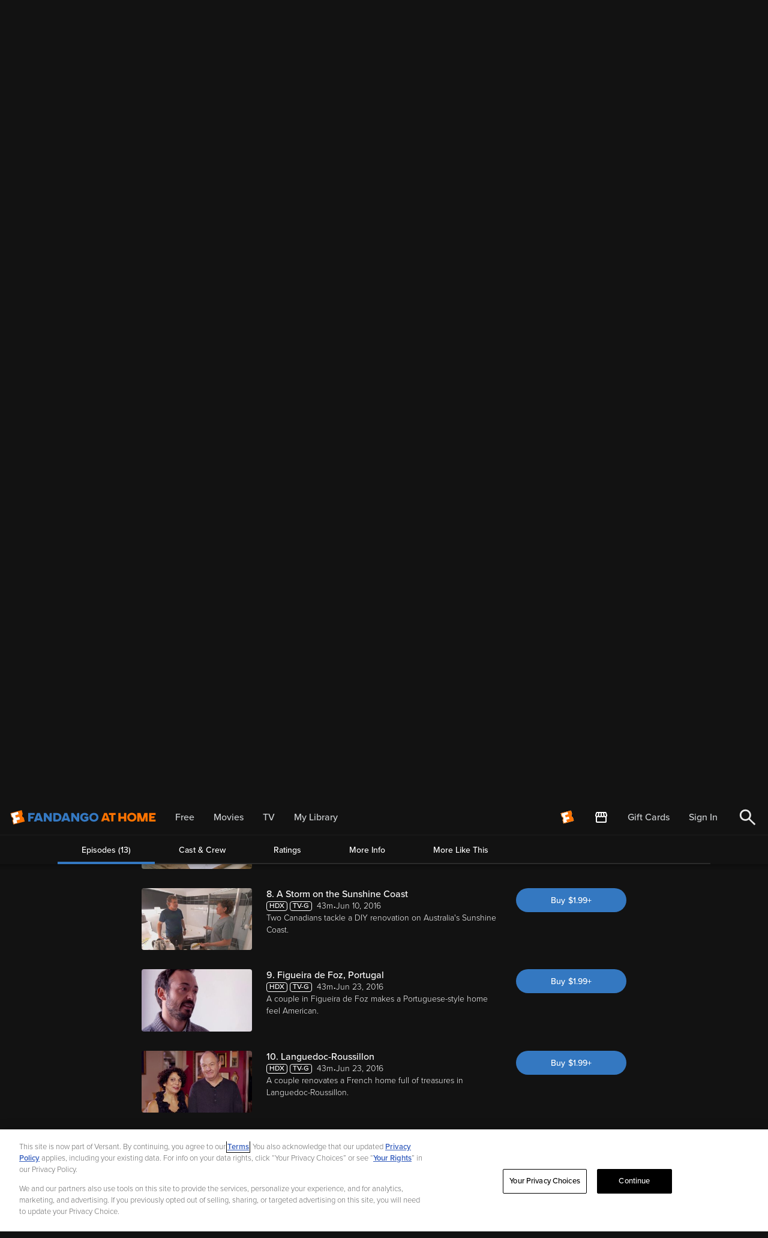

--- FILE ---
content_type: application/javascript; charset=UTF-8
request_url: https://athome.fandango.com/js/vudu_common.js?async&seed=AIAtOOabAQAAtNesIvaxjaiOwKMADFTGHtKolpbXLyjqSgEMHQD8gmjyoKMp&sFuxWshNbr--z=q
body_size: 167001
content:
(function n(Z,U,d,W){var MG={},MX={};var MV=ReferenceError,Ma=TypeError,MJ=Object,MF=RegExp,MN=Number,Mm=String,MT=Array,ML=MJ.bind,Mv=MJ.call,My=Mv.bind(ML,Mv),Y=MJ.apply,Mc=My(Y),w=[].push,r=[].pop,X=[].slice,s=[].splice,D=[].join,i=[].map,E=My(w),R=My(X),O=My(D),S=My(i),G={}.hasOwnProperty,u=My(G),f=JSON.stringify,o=MJ.getOwnPropertyDescriptor,MK=MJ.defineProperty,Mn=Mm.fromCharCode,P=Math.min,MH=Math.floor,Mj=MJ.create,c="".indexOf,k="".charAt,Q=My(c),MB=My(k),MR=typeof Uint8Array==="function"?Uint8Array:MT;var q=[MV,Ma,MJ,MF,MN,Mm,MT,ML,Mv,Y,w,r,X,s,D,i,G,f,o,MK,Mn,P,MH,Mj,c,k,MR];var p=["FUN9pwarGLIfLOSDL1htgJRAg8c","dJqgbOMbuEWF_SVy-Y-AY1WiJky5mPR8b3VtFPSSBLY","attachEvent","RvzcBZ8AmluM","yDEqtlj-Zu0STrHmcS0","s0dS5RiMarlfQOn8OA","ZZW2Y_N27Tk","WG0ZqA-W","DLKOTotK5Ef03wFyqQ","euzxPLMnsAKe0mtJ","BQE7okr5","yXRVwDuSQZUGepHyH0g","forEach","PDYjuCfFd8hQJpqKCyJR74U","QYWFS7Vn_Uzc0yFuvtA","KyIeiXw","whAjrn7pN84DbdLWImgq","PR1fvD62IckoEw","vCI","gffNB8Ah6hiBmFEs_vnEAw","NkNjuFWcB7M","className","SDwTzwrXaphpVaHIZT4","MXNZxgSEe6gqFsLUKg","EVQo_XamSs8dGA","xmQ","\uD83E\uDEDC\u200D","t6ydH8hq-kDu1g4Bmw","HBknxUKaYcQiCM-3aBwV","decodeURIComponent","ZezAHMUXkg","23FfkHOkSolUEMnM","fvT_JcIxuF6dlnAOnu-tCAijFw","TbGGBo52hVqNjnhsue4","6lx8szKkOcY","t8SJ","uDQ6gnLmXPUf","SV9TzS--L559MNfLFw","9trZW5cBuBiTo0pytrO1cXqN","sg8azFfoNg","bruSSuor32aqi3AN2K6rTmmiTDWMsfgZRBk","ra6XTNVT-Hmt1QtZ3A","hnNK0EmH","innerText","clear","jUFp9mOXe4E","NM_5ONAfhg","_LaBCYZZgUqohVk","OC4cwAnMf-l8RsA","FtfKC54bnWM","KAoXzg78eOp6QdCaZygey_40yv0vKx_Nn9_6pl5Rny-EcgWjyGcTJPlLZZ3XHp7qF9gT1hCmNCbFkDs","j3BTywOCTw","cxgF2RXtbA","xmounDaoeI8Va6E","unescape","3cnUAco8u2KQmw4ai-KUEw","[base64]","removeChild","cmtUiSuVXqQB","cpukZrVF2HfH","5Y7fDfkOiHbu0D1C-tDTQiCuXg","KCMQ72boasxfZoGPHjUPgNUC_ZwWFzk","7nhk7Cy7JJAT","z6O6KaZX","UoG7Tt87jmi33BNpyKWzVXCWEm2V","-NDpIs4Pzz2vrHlglOT1DmrKSA","Dcs","v83GIPxFoBKggFp4svk","57uQSqxt81qbgVde","PCcRzj7wTt0w","Jvk","Er7dD7YdwSk","4tPXUpA","qiBJ71LTR-J9Gsu8BwA","CFEj_TjTJ4sVYLqlbVM","GEEN02KlK4U","ae71c8fd78a48f02","9MTWFPwprzXoxxo","1EVUyBGA","EJObFcRj3XHwrA4","1oOtZoBGzGC6g3J0p_uq","yEVO3VSwUbF3ScXy","_VRWqU2IH6EQBYDw","HHV9qgH3IMxzZIjuNARiq41Mo9F1XhY","aqaoaqRF22GQ-XMGn5XuZFWI","KJm2Jg","location","U0ln_n2Ue6gGcOqQF3groA","iFN08nKGbr92dbGQTDV0j-lJ-s1-S335lw","YQIVmlrV","slice","B-vifrs_tBqF7iZatO3hMlKKcEmWnPY8MjYbAL3vaIgm8ehcZpeWx1CtgTt952Uv633YZLFChdJJS726dY38HhBO8A","wxQ3tH7lLMpOMvWTajti9IJB","-QQ","getOwnPropertyDescriptor","lTELskvMW_FlBQ","dtHwN5E","EWFBhQKESOI8X5ebEG5AjfFnxKAgN0aMmQ","window","complete","2ENWh3K7P4MQCInTK1pTu8huuNleBnes06v1_FIQ12nNfW6hpANgGv4EBbfpVrSuX41Q3zqMXUP6tDg","_ypviBeVHeUhLtzXb1UXxLFN","method","XFYWy3q0PIV0","7u_AMao7owCzgGA","iILMF84","Bl8w","zxMO2Um9E-Nib6s","RJeZacV853c","some","ELq-FvJs9Q","TRkL","fkAThX6vR4FsS-I","now","4np5_2O1fLZvUg","yLeOBfNczka6xRF_wpfDRQ","\u202EfDEnaJZLG\u202D","NS8T2E_LbvhrYIjDWTIU4es91aQv","yRIkvA","u_LMWdwlwxPw","0pbiPLlJqTu43w536MbcLAjuOA","TXUJiBKzELE","FbCaBcA","ce3nZuMKtgA","pdzHRJI0mzekp3J7p5y5V0iBa1mi5LB6Pg","sE5xvCGVC70JZ-HFJQ","XGhU3AylTLNp","c6a3fZwf","SHhRoGPAN4k4AcXy","abqfAPB-21c","J0JLqEzcIrk3DNLvPkNCg7A","body","qWts4A","mpi6d_9Y-FTK6Cs-1JW7dRaqbFSM","AjwElBH3DNo-Cc3sHkEDxg","Wc7mJ_MgqkuhlW4dtw","K4OmL6JQsU6wpGBPmg","QP_eWsc73QCx1g","q_zDILdw8zjallU","1Xku5CPOTsMc","s3Ud3QvhVvwiF-OmClA","3XJA2Fw","Bv3YEb0tj2q5mU598evNGik","I1QeuWbBeQ","Function","nCxrwWu_ae9m","f62jSLNx0GDe5W0WhL2ma0WRekmY7rNhAFU_WeLhGt0-_uJiY_OEky-Xxx1BgA8epnWyHKs_kO0XWvXcQa-jBChdhmoLYzBmEZOZ-rUgZ8fjdFMCdzpYwrosxOb4","jfDtMM8AjQ","join","ARxHpia-OPcWPMTCV1cEwbJZh6l4JmeclZc","4Z7bCfwHnGPq1R1v6dTeRiI","po6yb6NUwD_Lz2k","m4GKFfVCwQ","nuP9B-c8mQ","qaCSBulV3g","poabTJ968Tz97l1N_qHHSi_wQi6josgLGUhzK9KTCexf6JI4Tui8sX-J4V0PiwN0","\uD83D\uDC3B\u200D\u2744\uFE0F","configurable","qfHcO_cuoF2G-Dt3197wbwvIbw","iZG0dfsJ6lWItGMv552Ze0usZhOlk-oyPDwiWaq9OfUc875ZF5qSznTpllk5-nln1GSRc9xMx8NzK6yLX-Wz","2X0x6A","done","XJ-rad8DoE288jl-8p2J","C5azJuhHyXvsxgZlwYM","pfbrFNc","Cf7MPqI04hjdvw4","e1l__DanM58aL_-SL3sotcgdrJseGCu__vbCyz5g","LSIv7DDSdZJtQ-bq","huuwavdrnlCTt3tl","PwYW2gDuKe5vAs67VA","SIE","ysn_Ko9A6B_esXk5odfbLzj1Yhc","jDw8_RvQCMBJaqLCAA4","XDh-p2GaNpxZcLn8TBty8pc8","aVtZl0mpP6QwHNmsdxcIww","8l1t4jCgIYwLLf_sOGBovt9T-sQdDGGi66OHlyNi-VG8aX_L8BpPXMx0H7Dhf-izYKRV9SnVXGbx6hsM2SAt1dyEIM_Ept4","7eHCTbANmAmxhEk4l92LEg","GDQf1lfEA8VpMQ","5_DDApkX","f-jRH7Ngy3HCiVU","hwcv7V3JAuQoW_u2BGAn9w","20wc7HE","3PXLSIMHjw","VTgBlhTaHtIz","csf6cL8vrDSbrXMLkuSgO0yDKBmd","WFws7hjhPpIfJcaCFQ","U-qjVrJw9G8","UiAL0Ff3a61gVp8","GC4MxT7hbssLPsjbHUAX5JoiosE","aUBL0hg","8nlNlRWYCYw-Oej9fE5L4LlbuOxCXQ","Glx0gAfFOJxHSpbzP01G","FWVfzEaOTKA4RI_PLFRMhg","OJylK-B7r0HZqHcB_6f_YxjdIgrA26xtY3FBVrjxM84-6L4POMDLjET0km8t","HEJwvmGdH5gTNQ","caG-PMtG4WuVwzM","3L-qd7tAgVnHuGgU4sHtKwTNZhXCgeU","_Nzxfb857SOsyyZYqvSWO1uYbV4","a8nYCok25Wqi1w","_3JD","nPmNVJZNwy6xj10Vv6eFDWjgAyv945JCVk0","aVVoqy4","2Z7yM_w2oxY","-0pRzl2XZ65edbys","VsmTXpBmrTOtqAsLwfamTyCUCCiTqZA","nodeType","9ev7ZIcitwPbnH46q_WzEg","DnRQnB22QJs7","GiEn6VK1eZUxOg","pMz1OaJCqArI0CB2r9fGNxLkL3bn0axsUnBjGOL0","oc33O7RM7xLSqnIlrtjXNAL1cRvu2u0rNA","mICVQYFn-A","8_c","zz0QiFC8","parseInt","jCEAnELDJg","gGgatRmKHpoyQ5T6WQ","2Fcqy0jKWw","[xX][nN]--","SDk8qQ","yidU_EjGX-U","Symbol","F8bmaPkB9yA","5hwJikrCfQ","XO_oIfo","pbqkKeJxq0XH-y8","get","BEAy8jDbMQ","cK6oUbYtzH7I3jIB0K2mdkzF","tV9gqSmuJ4Qee_3pNE9mpcBQsY5cQT-v","hVx6-Dw","R0Z8sG6AA7ABHKfdW3F7pplJtrteH3a4_qbKjSk","8GwI","123","PjU94ArZDQ","souPAJpjun_yoBg","dRkj72CYO8YGfqbxegwD4NYhpc82HSCt7PTrhQ","charCodeAt","gMY","L4CnK-A","ydH0NbtJqhXI9CNvp93ZOwvsJlPl06pyfHxiGfmefKkut4gJJLvBnE7JjG4jnCIjmWPQ","number","ye_HAq4XsTfblk8e","e9f-IKc-4z-VzAEOwN7HUwvoURTs4Jkr","undefined","uHdCyWWiAolfUw","string","cXxZ1lg","close","W3p49xW2HrMSNfz6","tq25J7tNpn-kq25KksW2VxCRLwmx","5UVA0Q2cSLw5FNc","stringify","put","dujiIfYDnlSnhy09sd6pM1aC","ogo4ukbXOO9sH_yrVA","create","3OvcEoZ8lQ","PPDBVNI31RWjzQQn6A","V62HCP9J2kr_","v5CWQJxr3zzh","0FtLwVy7WoN3Qoy7bg1As_5l-_tX","Kl9Vz3C5R6Yt","FAVs9D3KIYUAQafzKlRa","_WNpuViOU6c0","TgV5rHuMa8h4aqLxRw","map","z8XzOMdt4A","value","renT","ecvg","jioGiWLtYpJUGMw","BqaAA_Zy0Q","W7CDU-5OwCfvzwMV7a6WVi2sVgHh8IpAJE1oZJk","left","documentMode","PB4lsVvlBeJkDA","CWpEj2WJLIhdA8g","LkVT3FmieYosA4mW","p7akbZdZy3DUrA","head","0LyFScw","addEventListener","i6mSSMlV8lGFyhdliqKF","9EhjskWVD6QXFfqJDg4u","rJWBF_hJuW4","oK2uVqVyy1Lr9w","gaa7N_ljkXDK8D8VwKz6ah_RaA","akhLgWq5JIInF-asdgIS3v0i","c2t4-iu2NpchedXAN2w","yik","1zojp23gU-5DbLizVX9Wh65tiZFFLVuQzN6GrVph52HSb23lyXI","k-HPCO8wugnCjl0J","q6-NS84m","JUN_qWKnAMckLbPkQ2xoqJw","P8nDRg","4mZlqWCWV40bZanfJwY5-c4b","P-bAU-YytwaC5QIT24g","onload","443","ZFlJjg","KvnxIssi","querySelector","vbCfaPMt2XCe","^[\\x20-\\x7E]$","FTxKgkWdDuI_VpTfaA","href","tayrNaxbrHKhs2ZMiu-gdxiDGw2hhqA","floor","Wr-YDJtjnnk","Uint32Array","tJi2Ysdk","ctPSCQ","Ko2dJf1z","iframe","setPrototypeOf","readyState","hI-3atkArV-y4SNy5I2LR0a8IVu4","oeg","51UKhxH7VM9Weq7nEnMq","m5q8Z6NCxDHU9zZe14zxLhHTPQ","zgUnrTfQPshUBbnERS1v5Yg","lCgIxFTPB_1rLcfkIBE","zLmEXOtAyHPt0QgpwbqVTSOkRGq5","^[xX][nN]--","RjxLmF-dA_NxdYzeZGJX178l3_AfN1eUjYo","Document","QsfYEfYIjB7Akw","iam0ba1f20nZ4nM5zY-paF2LcBuax7hhMXcBSfv9Nd870aAZZs-6l1rnwmZ6oi1F4HG3IbcYgss1cdnfC7W7CXJb_BoLeBJ6BK6CzZZWa6Sad240HkxenckWyro","8Ght5HyfZZVrY62NRiRikNJe7MFjS3Gzq-y02nVO1A","CSS","cos","charset","80","rKmjNapB","length","oqWGV61N6U2TyxdO","0ubzecwY_D-3","jGRD_g-eDrEpVLs","getOwnPropertyNames","RdU","OriAWclY5g","zJ-6d5hb_hnlySg","Cs_DW4II","AgI79w","S5SJIf9Xw1jO","parse","C3dc0DiFEYs","e1h2","Y_78JusQiCSHpA","K1k","RX1AtHekPQ","9NH3PdsWxyQ","cQgTuEnY","gNnpc-ZL7x7a7To","HRMOghbiKPI","iyky8WmMKMAbfJ4","IAsbxADdXMd6aPa2QwU","po6TAY569lrs6lUk6bA","AvP2f6551heC_z1eody3K0Oe","Bmlelg","CustomEvent","3erIGZ0K3jGo5i0z4MfrfyHZaw3GyqAKIDpeB-z3IQ","P_zpW60hrACH7Q","mFx8ihu5O-k","lvDkIq492Q","p62SW9tc1XT72g8bxr2UVzKiQ3y5tZZOHlYyLt6eELxNsoknB-eTvSGI6FoRiR96llSiGJAhsIwcU-z6NJnWKWV40CI1WjVC","toLowerCase","0MH9NrM8kjCIqGw2q8_pCBTRA1DF2A","description","qiU7knXhUM4","mb-eHNVb3nj96j88u5GxMw","wuzldOI","charAt","4GNLxQ2F","p9GTWO9exSQ","RGk","rBgp43HX","wl1xqiaRKNAQNuP0WkBgoZJU","crypto","slhj-WCnY7IdPQ","T5m4D8Rz7g","L2VL3FHBUg","hasOwnProperty","nKGvYqZX1k-ZpQ","nt_RXoE0qR7_k1FYka2qVCizU2ya7oE","m_WVFIph13bAhSV67po","057bDJEdzVLzwQ","\uD83D\uDC69\u200D\uD83D\uDC69\u200D\uD83D\uDC67","B7CAdu5N3iA","VAsc5TyIZd8","4IGIUqNjw12F1AxJ","bind","Infinity","v5SGRI974EPvmVRS6efAEyfqU33utNMNAwlmc4W3Mw","KoixKMY","fiYfkVrIYNZwDdyn","SHR7oDuCBIlSeL2gHDAv","8DUs_lCWJ88FdZz8ay0U8t0cu9sj","gUtrjAOgOPA","99jZHf4qrg7-1B8XkfOPQDO_FEw","2o3BLc05mTvM_R1F","d2ZfgRmtaKgVfJ-TUUdn1JV_","defineProperty","T1J_tHDbAMsf","qndoqRaWX7UBWO7NJ1p6","Dx57r22kZA","capture","QBAAiQL1I_hkLg","7nJk4CymeqUQNP-LMjIMiA","mEUq-irCTdMKMA","72lYgCG3VfkgDdg","APzbCc1yqXyyoQY1sP_CCyA","CDIXm3e6QdQrRoQ","DlBMmzn9TKJGB5G1H3hxoKY","ADoH3zj6fKo","dlNh8AyzFpxcFPLk","KEZX-06CEqNOPQ","-mtIjhjtHw","ozM_vzrTOPlKPg","z-C7audB1g","cLzvLP8zvEfe9zh23eTrcgGeeUKD","v4fEE98emzzv_RhR16HZUy2ZUWY","true","04GbEcRZonTyxQgk_JfCWi73T3c","XkVgtTSuGrQQOfWpJw","cf_SGYpzxSDZgnI","bYi7cfdy-AXCoAU05pO_QwuKUhHIzL5h","kXk","l6uGS8pb1BmF-mh269r0MEw","YQ1gp3SlMIdRcZbf","any","min","PAMIgBE","lCMMlUXWD-RmBc-kXAUTxqcxhqd-c03CwNno_lRUkXadBAarkSxiLutXOsaTEp3AGYkt0wq3cT3y","O2RShybtWaJzFuKEEmhmgqN42L5NfSeBzw","yWhduG2rMoY","zvX5NOwd1CQ","ze3L","form","detachEvent","performance","Int8Array","48D_KMwJkX6Bu0oS","k5GPQrt--lOIlENXttCRdAq9I03Hl6coAXYiZNbQNqA","XMLHttpRequest","dOr0L-McliiI_zUkhZmyeEuYLgeOyLRsf2oMH_PcVNspkpUeN8jiyl-huS5lohkH-2TpMaBe1qkpWtf9SP_qY3kCpVJULVUqSKyi68VZ","EwQq53j6Xf5DeKfdJwQv-JIN58QfVz_l5uG6jH9WjV29W0f9_gEoCtpgdefo","reduce","height","fPXtId4WlT0","\uD83D\uDC70\u200D","a_O6c-Js8x-ApHJ0lZX9PUWHPxDD3LN_bDIDEe_3drR-7eZCbN-f2gym3Dxkrnwo6Q-GKrxX0uomdojpHaq-QgVS","c2Fq8HU","DQoG2CTsTq0cXaXPWyQ","F10","07iCDpg","mtbFVYYX_QU","name","dnNy4S-2LpUbQ_zcLnI7og","gMz2brIsnDzrs3kA4sw","GQExrzjH","j72ybbdIxVbD43gFn4SgXluYUkOa3KR2","zsfPU4MrpBHnllJaqa6tXSo","arguments","\u3297\uFE0F","JSON","ExdxqnSMZu9wZ7f1VE0","3tmfVdhA6je9hQ","dOfJG8pjqUCjvBUpsA","jMmIdKUk-FuH","ceil","5UJnsmWIHqM","VSA-oyzeDQ","rvTNGvQF0yvoh39h7rnwOHnMDESq-u8EL0MRVfrldA","TgYamlvDP-p6U4w","WTo54Rg","BTAr6iXUFQ","KCwT2lrdVPV6W46WCiAAguAxwr4iIhvJkp36p05MjHuON0ajhmcTPvRHZdrRGJL9Bp0ImBCrMi2X","2I-YR9MrhXC0zAVF","RjMawmKjV-4iA-2UXCA_1vc","toString","multipart\x2Fform-data","hXR5-neIY7AFc6E","2e7pYO8f9xaZ3w","querySelectorAll","Kksu-yzlNJEiNuatCgQ","3gktzBGme_lHe7OaTg","QqzhN6g9qQ","y6mJTcxBiGv5nEZJ16CCQCOjDCyqsYcNQhAEbJzdJ-w","constructor","UxI-5Hj5SesIfa7VNRAo7YA","Proxy","zvDgDNAXjQWqnz1C","QEZ5sDa6NtwKaf3qIlB1ucNFqNMXCna-6g","lHpz7W2CaYxZ","4aq3bahDxFw","qZSqRMhE8nw","AFxA3giDJ4ELNNDXKSIt5uAI","CVom8W2XccRW","Wd73KbI9uR2Iv30","jL27f_w","FWhMnA","JYyufPR2_RrUyzk94JCk","rdDeSdIigzjF","u2kU3hjWWA","btKCQ6tRwD2DplU","mvbAB5hZhDc","click","gBYMvHXQQdc_VZza","lAMYg0HWRg","wvOHWI9D_B_FjUE4n68","YnIr_0HnL9IWe9v9Eg","unshift","OAom93uGbt44Og","q5u2e50","LRUwqjmPIMYDJeTbGnEs7w","d_D6LdMyul8","message","RwUs-GvKU9ZVXdU","fFVjtwamBacxKOenN2F0m7xUjeBvck-Z5ZrN2yYn4lP3Rk7VlTlQbt05JYudY8CScqls7gD1ZH7AlR8E6g","isFinite","Float64Array","3GRj7BO1Id5Cag","L04k3nzqQrpMbaehJh9FkOErzPgYWTzL","l6_UB-tRoCbm9Rls","SMGpYbt1_xE","UO3fE8w8gFuNuVgroNQ","yhMQyA_1D9FlU4T0","fxI-7nL8fYVHOJCLfh4nyg","rfM","kMXqPOYE0xqa8Ts","\uD83E\uDD58","parentNode","mYuiL65GiGC3ikdVttqDUTCn","call","bzkGn1TeFr8uBo3dS09N3qgk3uFnZ0PO1ZL4zx5dtA","xhgiu37vPe1UPvGbdA","indexOf","SruvdA","9iY_q3zObO5QSYeEVWlFjrxitKdKHE6P0Q","\uD83E\uDD59","d8D6OP0RuECuilYJqfuOWW21","dOzEJ60rkwewhnsrhe6hM3PDF0KE","Float32Array","uTUGknj-CtVbLdSVfSNi5g","setTimeout","ZwBkvmGFbPRpeA","xI6aUaF_-GrzzkgT7w","dispatchEvent","kIH4NPE24Fg","_svbEZt13jQ","G7uWGtheikTLrFIm1YP6XBr2","event","bRN-pgbLHA","which","iq_QA4pxkDK2yhFE2ervHjHcEC3G6YFEQwJDK96kQA","GlI","^(xn--zn7c)?$|%","RmZ843SBcw","LRw7_SvBF_9geA","\uD83D\uDCCA","RkZjpGKJ","im5B0ACf","sAMooWP6M_tlA8-Mcj1U5J5br4FcWivr","6FRCzXG6VYRAWp6xQz1Ouut7","JbaMRchDwFnn","4Lb-IOwzsyXT_Sdy_JH4","-2\u202EVpLbEMEUW\u202D","yUk--jD7dtoTMfmrOkolstN0","BwY","kMviIaA","object","getPrototypeOf","ZNuQYIdpxmiX","pamDAr1kxlC1kA","6Mn_fvcskT3ks2U","1OH6abAilzCbhWZ2mriYX1GvT1-h6KBaABA","nK2lPe9knnTV5w","8ZapN6ZQuWHb7Wx6","Ru7NTbIauxG6uV9mrg","tfDgNYpX4wTWrDMSuck","4ObZEJYaln69ml1KgvDVGWPlCHO3qtYeShg6K9HZWKMbyMh9Duj8rnrDvRZbjVgOxxjjB5Zy_cADWqz-eIKaZGcwm3hy","3z8mxVT1ULNXBLz4","jYWwefYxtUWQ4Q","OD0d2hz6MtM","HI6gKtk","[base64]","0","e6WBU_sym0ag0SFX16qWQXmiPWuJrvRZ","rZTaOrg9v0qtl3lKyOajZg","DRom5yzHWOo","vYycG5hJ81jC4Q","bXxlyzbHcQ","q2wD","\uD83E\uDD9A","UNDEFINED","from-page-runscript","QBoi6y_K","byteLength","IGZFl1ei","substring","c5C0b4pQl3K90ywlkP64dSyIXzrqtadWYRZCG6utNtA","IStemk6TC-FlRpnYbXZR06wr1_ksP1uWhJ7m7kMVlUzSAgW8kjZwIuxTcMCJRpTBAa0","X6SZRcBdyWTg6i4xv4u1","vs6oS8di3SPE-B8iopTHD2GQRHaB26NVXF4netXMF8QPvYQxRe2hozf92VIXmDZxjRI","qhk76ATXSLJBZg","\u2615","UIEvent","7ce5de0M2w","1qiDWbR44VeAk0lbkNuLeBGiL1Y","y3tO1z-J","ONHjLadc","_KzfP7IilmWes1pa4suXWCPB","4a_sfe8J","mceGSctE0hv1","FhN_omunK8l3R6Pr","Mld1oT_qNpNhZQ","BiEx5CzbV_UHLvTzWUFgss9b5NlFAmaptKnN1Tk","6GFgsyinBKRBL_aP","OffscreenCanvas","LX9OjiDhUKZ0EO8","Array","avv6If8ZhCSaoX4XwbeyY0aYMw","2puPHs9dpEjl0hQr","JG1h-SWTGa8QI_b-JgwN8scc_toxQy34tA","Z2tv-jejMYIALeqPL2dJqM9Yt44BDjjh_8DAt2t1xVan","WTBImU6xCfgi","FpbXFMAh43Dj","Us3GCbop","vqSWQ8kr3maClkABwZG7RV-SUiCHuewWGB4WbQ","s7a_drh4-VLS210I97G9Tno","v4mRW4I","0dX0JaAx0hyU6jpxos3pLBvZcRTB2fp2M24DZ-DlVpI","jSY","filename","TMrxGLc5_Q","M5uvPIZalWWHjw","aURTgQCsSqNHWJQ","nodeName","HQoy9y3MDPNWKPeZWkxgoJRW6phSF3Kit_aHnX0","appendChild","9hIhvC7Fc-FdZ_7pXw","[base64]","jnVru3WACLk","FALSE","mo-EE9pHgGv2zwwn2InAWyLuR34","wxQZ2EqnCPo","log","QT0H22DWS6xMTIHQNyUNxQ","RBYBnxbNIOUsL-3mB28167MPjpE","Ux4JzSfkS74","x8yJWfNRzC-RwkBUu_nVAGD8KAyrt8kOcgdjbw","-cfoM78gqSKRjVVT2eHvWQ3nFkXu-t0UW1E2YJ28fYk","W63tKNg6rXLP5BxB0vH9bAWC","UgRNq1qdHrdp","BaaaQORu8XHZpzw1xqGXXja6XA","RClIjlepRNVCXpTHZw","mNP9IuoWhUWcsDEY","gUl5slOIH78G","GkhspkSWH-AOL9WKDkwh6A","qb2CZPZn4RGH2Xh9yb_gLg","cNzxNcAdo1Ckik0Ppw","7MzLH9Q9hCCthCtqoOTSBA","AxRs_jyAZpB4bIueWS11","cNXxY4gisRKetnk1q_OiKkqZKQ","ffE","6jMTwUXCQetefbHJfRA-18Af","q8StR8954CPA9Bk-vw","r4M","ds_fXcYgpjanuhA","writable","action","LaOVf-91r13Fn0tZrqCdDw","y3tahSjkbQ","eMfcVt02hCE","Option","aYDRGr4Xig","Aid0rXu9NY9ecK4","fVA","AkRYlGKhPppiQ5KPBCcB3KghgYcoaRrOztI","\uD83C\uDFF4\uDB40\uDC67\uDB40\uDC62\uDB40\uDC65\uDB40\uDC6E\uDB40\uDC67\uDB40\uDC7F","removeEventListener","VL7uLv4vuQ","pgw152_qJsdfCszFHTAdntc4h-k8PQOl","8NP8PuoWgTQ","\uD83C\uDF0C","^https?:\\\x2F\\\x2F","h520JLNE1mfR-XI","IwR6tGWPc81w","wBYcjFDVfYNrRJ-W","3GNu_HmAUYUUQfK5FVE4sZgN7Z9LACKlo-KV-X13q1o","0RArtVDhbtBXRafA","LYOZTds4","UE17uS_dc6N0NsGp","characterSet","navigator","c-THGsUNuE27gH08vO-aTmuu","PwgV01PVR7J-U4eHCDUTxfI4wbwjLBLLkdrysglFnnCFcFWrwW8WM_ZDdg","3mtWy0i1Aw","Z7evY8JNlw","eycu-GqBcO8nKvmqbw","concat","Gf74cq4w8ljRtCUAraK9JkXPIgyLz6IoPmgVKvO7SJRvvg","8Rk5","7-bRG98m_wy3jUAo-_vRAA","eTcOgxb4C-InJIg","4vvmBeYapQ28uzhKjsM","bMf-c6YP7xyN-g","replace","EMT0OswK","xB0Myw","_CJnrWuDN_BeaqD3UQ","I3V5twGvJNYiJQ","children","JYG3aKk","zD8zuWz1cA","{\\s*\\[\\s*native\\s+code\\s*]\\s*}\\s*$","split","24nPHNA","JwIfzin8YQ","xrecSchPnkyr5SY","target","round","7t3EGMA","hObSAtU5rQi5","70","r6SzfMtbqgTK","data","F2Rp4nCfUoEUZPeM","vEV59jXE","e-3DEs4Zoyii","type","3vmfCIFZyWrXiBhi44KA","1zIvojbDOeZaMKY","5ffZAZ5w","MXV7u3uzBIEQMabtO1xgpg","ne_nPPQzjQOboDt3p9v-","2EliuzrpIQ","([0-9]{1,3}(\\.[0-9]{1,3}){3}|[a-f0-9]{1,4}(:[a-f0-9]{1,4}){7})","RangeError","7Mb5MJ0","cIo","purNBuJ_qi61m1cW","J8DqfZkH0hG64xJ2","Iaekdt1no0Lixxc","TRwmugnAZvg1JOHc","s7mbVI5s4Ef4mQ","MGdmgWP5OKcYGw","8vvMFpwgqlediA","hNPcAss7ohaxngtRs_blCznrHGL-pdsqThthIQ","AdLoetU9lSw","ZNK5bqpN1RyClDQmhMKRblOPLFH1hqFufmtQ","-8yCa4g","ADwenETBNN5zT5jxLlB8pYNDnuQgCGXvtQ","Do-0WtY9lw","Hel$&?6%){mZ+#@\uD83D\uDC7A","aeP5D_kYrRmzojJW","eGN0gkucOIw-Jrc","o4_UHeNlvgDNzRkU9I_ILAarJVXBkaEvUzB9ew","6zgj6wjICPhYe6bQAyEu6fMUrYQIRSw","ABCDEFGHIJKLMNOPQRSTUVWXYZabcdefghijklmnopqrstuvwxyz0123456789-_=","PJqpJP5j","zR89xFLCEOlrOuLrFR4ip-IDtfgKDg","wx8esEb7","9","(?:)","pdXMAq4","eDgnukT7HOg","Zlw","EHQ74TP-WaM3Fv2aOAkOnPU","8ik5wgSzX-ZVbqmQVw0s7dlI99kJYz4","sort","X92hcKpZ1CWxog","jtrCGrwIlGw","jDNnv3OfMtRSaqPrVXF44A","uGgJ43Gm","w6yOXtQIzHXg_nw","EHxQwjOsTrs","PSoS1w3sLNN2CNe5emxAgLR2yrhxJlGShA","veH0KJFYjgc","\uD83D\uDE0E","jdXDCPIlsBndpVQG","Ol9SnzH9Xg","KARMlhicBaF_WIaOZWcCg6Zmw-A1PFODjdI","IDR7tWa6MvxqU48","CgQruzjsN-g","Hi8QmGXETOhxSoM","UNGOepBa2A","Altt7GnU","f21fjw-3YIcKW4CPVg","lTIZlQryQelmE4Ky","symbol","In8","UaKhe6B65RbZ12FIxZm0d07Dcw","nqmzbK1240H-2UcH","iterator","_kZo4Auh","dENhsDSjd5gBT4SaSW5C1ohwwqRjZV7ziZP1xUVfnmI","xNc","FfzEEIYWmQyx11hRmw","apS8KtNc6XDT0yILzvvIAg","ZCc05UWWQKk","d2RAojW0Cpk4GQ","edy2cpo11WaZlXwM","Ojcu-wPYXYhvQ4w","TzlchUmQHuM4RoXJaWBO0bF20ewuPEKJmg","tiUf1hytcatoUcXtZT0d0vg","Pkx78A-GILEP","YN_xJdEBrleo","6EhFilusK4UxBJ2aICVHlekghLU7ZxXE0JW8","mjELn3Y","B0gM-Hjwfs5DWLM","_tPvK8sSv1-kh0Y","Qq2NUv1tpwSI4048jcaxYw","zYCDAcRBsiuI","fpmZRv8","IXVh_yCkFqocP-HqCCQD2Q","S62WSYk21SuZ4CQ","dEh_qCq_eaonRojcI2sVsg","KD4Lnx_4FOR2HMa7fw0Uw6Q4z-V2eQPHnw","__proto__","G05HmRuIDuIGXdTaHHltjfZqkuEiNF8","QHZmpmiUD7YGN63PVQh_tplIsA","hidden","L3dIiSib","v29ZxheWTbJ7","xJ-kda9J5iv8yQhewKHBCzk","KC8z","NYzyL_sV0mzC03YPnZHBOAI","Nq6KbOdl1iTCwAY","0B0p5BXaDQ","width","W1dPqiSsMg","M2t5k3LjCrMfOfjQFm1xvJkDoZVDKGiy3o7-jjRzhU__OSC1o2kfAfVEBsHURp3OcaJujnrsTjPAjA","OuLeUdQtwhr41h01-5bRKH3uSnzV5tE","Q3FosWeKSrkBOeGNWUlvtZtf4t5TGWettw","DnYbhQPSQOJvC4HtZwsfyLIhjrV1cDbiyt2m_nc","ZOTfBYN_gCfW","url","cEpouFU","BL22cvpy_UmHgzYi7I-C","\uD83D\uDDFA\uFE0F","JAcc2g","Safari","Ue7HHq4E5x2Zh0dR2s_WMhT6MxCAyfJkEXkwJMXbH7AKs6E","sZujeYRf2FLH0g","_6KUB9JR5Ez81QA18czsPhnfEib9muojaA","1uDHBrYQ3m7zkwZF57_ECHj4BEPt49YBJl4","GIK1d-U","empty","jGZfzAyC","5js77X3DWO8OM_XdV2o","JSompxLWNNkiJPrIJ18t","LN2","edHkdpkyuhaInHESuOs","createElement","QoyBXJFy5U6ug0F4zanCFnj1","8vbALZgvow","fromCharCode","\uD83E\uDDED","tagName","_kd6piO-KocDCc3IWHNUwZlxjfRwYU-w1dW18gce2DLYeAM","JQwJ1jfgddIySdzGT2lIng","Sg4YlV7MH9dkVpGwfyRe1Lpu","svg","UFhnp1qeSKdVFu_xdSR6r-hc","fNLLB8gw5gK93QFo","B9X4JewblieCoHsP36g","6\uFE0F\u20E3","Error","OqSSdpNR_G2P","QoOzJ_Zv9l_A5yJS6byhdRKUbVPJ0_gnODsMbbKzAoxrv6BJJtSAyBOz1TI","-E5n_wayD7FdFvP4","boolean","0tP0CYpbnR7fwwhpss0","uMGTQOlcwTWc","lpaIRbx5_U6axRJL8tudcguqalWDh7UuGWsnfdDSOasLt6A","MVJksRDbb5RFINSyJF5QtJVO7oh7WAS3o6S7","Z6eDDt913mn1","","iau-bZ5FxVY","TypeError","console","bmlkrg","_d_KE8ICjjeN3CE0kKetZUM","fzgs6yKSa44-","3OvHTsMw2zzCwSIg5J7PLw","APj_f-4J","NqShduQ","sin","6hsn5USOTMsXFsKw","lP-hPfED60HNunsp552fIFynf0a9mfw_","4VB2nTy-DZwYNfG7O0F6gw","adPiLdYWnT7pkT0q_6Hx","hWFV1Us","Intl","SoWcRcI","06PpYK5fpwGT9CF6qtY","Bykb30OmQK1sUIPMSHFvgrdZ37lpLFOd8IPplwYThiXRSXLm3FQrZKRFOJXaN8Pfe84p2RC4fHqYihApslwc5t3-VQ","TnpDjEfuHL0","closed","all","l_I","23R1im6d","xQQXvnH0Rw","Pt3-","dLDuHvkvkxTW7g","Eipf","5TQv4x3HE-RMYr3kHwgq_McepZg9Qy7o-g","ShxZxxS_RbxZ","mis","jEV881GEaLNMQ6-cTQ","rbucWPBy3g","\uD800\uDFFF","Ga2RXbpJt0jK1Q","TA028U6U","oRQJl0zHVvBhAo65SgxD26V926dxcBrD1Ij54UFNmGWIQ132","oPP-Nu0GhjuDuTlO2cXoMxvPPB_WluUtdi1BD7yJR4Vgm60NP5T80wO6t2E5-FlA6Sv9evdB37lvKpOoH_H9WnYXrUdHP0g6Qun2v8wNIamOLjVyWhUD6M5VkM7VFsDsF1GrBE0XwimEqPTo8ghz2Y6iUSh6pmDD4YR622konJ7b0hVzQOcrJi_HuQ","IoaiJ_tkvUOJ7nJXtvimfhKVakSQleozZHNIZKbjB8Y76-Y","QBIF9BHub45xTb_FRSJn","DlNzsQecMYU2OfPz","T6GUXcxm","UUVJ4WCxKdQdZaQ","\uD83D\uDC79","3Nz6LYxOwTvasA","MXZl5G6JC7kWKrOlDQ","dcXucvYD4yv48CMI87H4OFPE","zU1qrAqXONgeLw","rHpZhgCcaJYBCMk","NXZMkE-0Ipg","ebjiPOB-1Q","oncomplete","2mRP0k6LJb4sRM7w","ERYi-T_ADdg","NQcXxDjgesN-FdQ","0purR85TyWk","max","IG8","onreadystatechange","h25t7hezbc1PbraWHD84rg","mB8o5iLyReJM","FVJcgC_2PA","-kZ-pQ-iZ9JKN6_2Xw56v80","\uD83D\uDEB5","Element","sIzOLbsrrA","wL2TTccl1nk","input","aVY","gWxy_mOBY4o6YbWbWTR_wcZd799g","filter","_W1TjwuQM78qEM-fD2xDh7ZkgvhuYVeJ05T_7x4a3X7Jd0PngyxZdfwMJZiVSd6uRphE00HrcG3Agy0w41Qd45GzHejl3viV70FwYyLl3gsy","SubmitEvent","^(?:[\\0-\\t\\x0B\\f\\x0E-\\u2027\\u202A-\\uD7FF\\uE000-\\uFFFF]|[\\uD800-\\uDBFF][\\uDC00-\\uDFFF]|[\\uD800-\\uDBFF](?![\\uDC00-\\uDFFF])|(?:[^\\uD800-\\uDBFF]|^)[\\uDC00-\\uDFFF])$","69HrcO4Xrx2P8m5B1vedOFXBchfQiQ","Xu7AE5pbqTGxqzU","Ym899WD3RIA","z9H4IZxJ5QHy","cd7MWLwAvjC3rQ","WauiVNIGlkix4A","uPblJY5Vpw","MGR8pBjQEZlNRovgNVlavg","wImbBIBz4nT46VUF6qLASGfiTCG26t0IEUo7INHbDuQX65k_QeKasHSO7ldHjgp_wFeQSJMkuPZcWvW2Mo6dNlJ20Dc","tDYc3gvMZ89sX4LJ","\uD83E\uDDAA","IyYYzkSvXPMGE_KJRx47yM0","5oDoYfQ6ggqe7g","\uD83D\uDC68\u200D\uD83D\uDE80","cxw2qi6bc-M","apply","aoigbPZrilPGvm8","\uD83E\uDDF6","9wxFqg","every","TXxh7hmaPrZADg","fzwfyFTMau0B","gkVj9xq4bYJDOb-cfA","2lM47i_mUdEEAeCl","frameElement","bvXKRa4","1_3gP-QAqF-VuTsFnMT5MRKHIgvh3fUn","P4zjMJQj_B3WtjQzxA","z-fWE7oWnz67tmVM-N_-aQHSKU3O","uV1I3D6V","gqbhI-k__WXB-CBkxdy7XiU","Reflect","kF9-7zStH6YBCv3VCiwA3voY_McWeQDe","set","OJCnLvh04kbf0j592oOtagaa","7ezbDIdM","FEhvrQjWc6JeM8ioKXJ7gQ","vlE83zT3dIMHBOuuDxQ","M2hz9gaPJKMcEv7fGSMF1Pwk88gMRwrHjA","\uFFFD{}","i8fya5Ek","-TY","djhRllevMbRmWw","WuHmKvEdtFw","K-7BU9hx","Event","5-nOCIwd","OVd0tR-_Og","enumerable","Ur2FVMFa0Cnr","self","LOjuJrZb5DvWrmQzpg","NQM3sC_CKMUXJvXaCno--ZUZ","lDcu-xDFEvRUba_K","IoqECY5j-A","b6mjMcVZ41LW0TgYyQ","G-LfA6sqtASrzl96i_HYEHP0CDHi","QpGXGJtgiVjQjR5r7IjS","ReferenceError","Y7PqPY1J0g","9SdtszapPeUeBcw","59TDX5IcqU2jjUs","global","C0hvt06C","_tv5Iq8r8CqV2jgT3PfQSRrzTQ","8RQ6z18","THJZmXuwNoJcBdeFIhc","open","jJ_1ZvUtlBeb8n4","e2c55HHvZo0nLP3_EgdytM0nq5dIXw","Bt_1I6U6","ttXofoEVqyWHlkRCgq-NUA","bOLPVa4H1QXrk18","submit","i4ebGdFO2mX6uw","juaibddS","VXROn2KuN4kfCdOTOQ","pow","63tPlBSMdYEXa7bkGQ","XF5UuHOtDbI","CxQ_uEvc","rv3mK-kehA6JtTZE","GtDxRMU4xADyxg","lCg-40beH6Y7Rw","FEVipRWmWJ4DbrI","dercGdlzuUyrsR4lq_75LQ","\uD83E\uDE94","gePdG4kKvAay","-Qso7yfsaotaMg","5qqA","xywu52rZF8UkOQ","gAcL_27ETYV8KA","k6OKEPlLzUL54A","zykkolnsNc0AZPHeSms","G66AB8VVgX3_glg","document","\u26CE","Qh4m9QHGYpZzVov0cTZW","KGROs3LELpYmE9TwOw","wmREggo","NOXbM7U","nL2RX9py8THv2xQ","-bHuIuMuqwc","Np2jJ_szpl3f","GS4rvijNeQ","9X9EmQU","EZyqS7BH5lb010gK558","9kNn5GCSb6oabb_XAH4","assign","start","m72MVfhCwWA","RegExp","u6uQHw","Object","wXdAvy2BBg","F9jIHL4h-w","File","\uD83D\uDEB5\u200D","izwHhkDdAON4B9E","nvzdXY4","6s7lKpAArCiciA","TLWLHtNy_14","rJqyUMdi3Ty34F4","qcrYF_MprBTLjg","application\x2Fx-www-form-urlencoded","fMDyMq0j8yae0RcP","push","DvnIGY1w","dlFr5je4eqot","rqOKHPJZ3ULhxQJ7x4jaXSw","1","AkgB52LxZJBwXbKmCyZirNU_9s8Jeg3x8Ps","ReelYbJ5-hWbkGQwv4i1MkD6PRb90rs","jkcD1AfDUaM7","pqaTT-pHyGTLxgIv","rrC4Mw","APT6c-Yi_zPowzkP66X5","BGsu-mr1a6IqNuHpHhFipcE","80Z9rn_aGo0AOo0","MWBeqT77QA","match","zfeeSYljgA2vwB0T3Q","oD4wrS3MLg","FxwN2yjrSdMJV5g","d9f9ZOUIpBSO5GIEg_3vOVjUbViGlukrIjtFF63nd5ox67ZBd42NmV68lit36g","Im9-vkWBEoc_KKjGA1x2toRFiNlLCQ","top","sJWmMKREpEywqmRM","D299phSRcQ","IKCkP9Vmvg-M5HJe1_ftehKCSVDRgg","f3lykTmaCIgdNuW0KQ","zT8j_FbmYttpS5S1Fw","WTYXwxfGS4caafD0dEdh","createEvent","iXot1g","\uD83C\uDF1E","String","GTE","qiNltwmOdIBe","JKareOhTkEeuoXFmqaiVIGC5","\u202EVpLbEMEUW\u202D","DOMContentLoaded","kwk_nlP9ePQ","YefANO0LiziDu2MO","prototype","URL","QysG","twwNkj6DYflrd4s","AFFSkF64KbJ1XICcPRcJ3acph60","HRo_8FW3KvIBdpb0","UWBwtkasCw","catch","mS097gXJRPNBcYs","3XlqqH-IGbkH","fvn3be8bqACP-GZc0OymNE_YdBDKhfVnJw","TpCxZvxy1E--5Dw","RHZ9_j2yHKodL_f3OgE16MAE99U4Xyz_srfC1y8TjxW9BhmOuwp_HJluO7LtApWbIqlqpX-ODjOv2xR1","initCustomEvent","\uD83C\uDF7C","dv2qf4QvzlmCmnETot28eVDj","ThtfiEmYIqJxSJrP","Kx8j9FzYLoRf","PlU","_k9t7GeDZINqYQ","getItem","h3FX6z6UB5w","B975MeoBgTyEvm4KkIexc1WAIRmRk7hybXYfEA","Vw0MzDT7P9QSSpKdP1Uf-4Mk9IVMCy7zxaj6vg0LmWjWYm-8qQ","La2Tc-R-hWH8hXR0goG2KQ","iba_N_Ilug","dGwv8SjKC5YQT6OtZF8H","YI-AUuIk_w","G6-BUtJf2g","uJHaM64qrQ","GvHkAe8ZvxiPkw9Ir82BJE_vPgvekfErUzcnb4CSV_JS5ug6IJSynm2agiA1","Image","lMLQPtBQqBW2m1tQpOfGODy8FDrh","82QC0Q","vb_ZCN4","RI6GQ4p1_E2p2w","VDIMzEXTS9xoQJCFTw","0fL9IvoShTnfqydTx8a0MQnWKAPC","_EpWml6wHqErC5D7O3hfgal5gbdbYFKHzw","7zAG30e0MucmU4M","detail","function","EigmqD_PPsg","IyB8q1DXI7Jye7rvWiBqjqUDvshpNgqMqNQ","sH5r1SOjS7A8Peo","21","lastIndexOf","hNroC5ZfrxDVwQFzp8s","ZNeIUs1V2jOWl0tErKzI","Y-76fsU","2JrBDJoJlVy2unJp5-m0dgrsAS8","textContent","t_uxdw","D9P2Zr49zh3NsSc","interactive","ZwsX3T7gOvt0V53N","3tD2c5ogtR6Mg2cBqu7oJUbdIh0","RKq0crlcw3s","WeakSet","36KxM_d3iGDY-ShAsu7AEjk","g-XPRsA","iCwogVPLecc-dg","mfjSHvszvBXciVwQsobzLlfgNw7Fx_RTUzd4PZGOcw","Mz8","Promise","sr-zfZFSwSug7C5q1Q","GruPBMxOlF7nikU","-WIX","KBA","KkAf_g","setAttribute","GBI","07fpNOYsh2P2wQhNytXBTzWHS3o","abs","I7qcX_dVyhvwxR4Dx7mFTR6h","egUBh1LOduduebStZUJvuoR7l6E","ZuPnKdkIijbL","y4SkfINWzEiow297uQ","ht38YpcqpwnO","syQhpUs","giRaiUmVEbt2W6U","\uFFFD\uFFFD[\x00\x00\uFFFD\x00\x00]\x00","src","encodeURIComponent","T8j1cLUglDOxlQ","y-_GB_g","error","kgQIlQg","KZE","lZCUGs1hjmDuqQ","yN7ET8AywTGs3E0htsmPFmz9QWuutcMZQxMkdtaEX6I","TF5Y2A2EFqU7BA","status","pop","mereGO89rA","Date","Int32Array","eB8i42CaJMgdeKvycEM8_dY2sw","umZYykSsVZpfV4s","j6G-adV0-gj18z8gtJSzZlmYeySMjqlg","RhwpvT3aNtEeNOvPBWAx64EMs5YGCTXg_LfWniIbiRW_dA","s9ngO6hC","UEY","ArrayBuffer","QWZy8XWVKaoQMA","ed_qM7pfpQs","Cn9HpiI","CHQg4EnRQptr","01ldjHI","Dv_CX9t1nA","Math","-Ftw6yakbaM9TQ","qoqbQd990nE","fireEvent","boKmZO0L8VavsXEu9YSaaVg","tYqldYNt-ALI0WNkzJT7UhvFbRCAjQ","enctype","TRUE","TGR0g2npFrg","si8ahBbkRtk","bubbles","host|srflx|prflx|relay","-8zsItEXn2Od","c_XrY714","sb_RD4tI1Hq6pBNM_fqKYw","36ySVNUh0gbl0gA","hlkm4CnIEJsYG7n3TksU4NwGtYY9Gju9tg","isArray","6YukQrwytBOKuGYL_A","Az0Ryw32eNw","J0dbmWSjfYRe","072GF5Rl","Uint8Array","childNodes","qQZ7-nTseOdLO-uGOz1t484DqIsIHHI"];var y=Mj(null);var Mp=[[[0,96],[2,29],[0,222],[4,178],[4,6],[6,0],[7,57],[8,47],[3,179],[5,157],[7,21],[6,3],[9,182],[3,11],[3,176],[9,193],[0,5],[6,35],[4,86],[1,31],[4,10],[0,93],[5,116],[4,13],[1,163],[0,27],[6,55],[9,188],[1,215],[4,131],[9,226],[8,108],[8,223],[0,72],[8,9],[3,204],[8,181],[9,15],[3,201],[7,214],[5,66],[4,183],[5,124],[1,91],[5,56],[9,129],[4,67],[5,25],[4,153],[6,137],[1,132],[6,88],[0,196],[5,99],[6,51],[5,224],[6,150],[2,69],[8,110],[4,184],[1,77],[7,139],[4,50],[4,155],[9,121],[9,78],[1,194],[5,168],[5,105],[8,106],[3,180],[6,186],[1,80],[4,170],[8,220],[3,118],[1,146],[5,208],[0,149],[6,40],[6,189],[0,172],[6,158],[5,71],[7,151],[6,136],[0,167],[2,156],[3,221],[7,94],[2,90],[9,95],[4,65],[7,207],[6,53],[7,7],[6,203],[0,92],[5,34],[6,225],[3,20],[5,44],[4,135],[9,38],[2,14],[8,187],[8,8],[1,147],[4,213],[6,109],[5,171],[6,36],[6,199],[3,175],[4,169],[0,81],[2,192],[7,73],[6,74],[8,16],[4,209],[6,130],[0,43],[2,83],[6,152],[5,164],[8,87],[8,160],[9,100],[0,126],[3,227],[8,212],[0,125],[1,18],[0,104],[4,79],[8,117],[3,46],[5,166],[0,62],[1,145],[4,112],[2,216],[0,63],[7,61],[5,198],[0,32],[9,200],[5,211],[9,60],[8,42],[1,205],[9,84],[7,98],[2,141],[6,114],[4,210],[8,161],[3,89],[3,148],[0,102],[8,64],[5,54],[3,197],[3,70],[1,138],[2,142],[8,48],[9,185],[8,202],[0,115],[7,143],[3,49],[6,120],[1,82],[6,165],[0,41],[2,76],[6,37],[9,2],[5,111],[7,128],[5,162],[5,12],[0,122],[1,140],[0,217],[9,228],[8,190],[2,59],[7,33],[1,75],[5,133],[2,195],[5,28],[4,177],[1,218],[7,174],[0,85],[9,101],[4,219],[5,39],[7,30],[2,119],[9,206],[6,127],[3,103],[3,23],[3,144],[6,24],[7,113],[0,58],[5,173],[6,123],[6,22],[5,1],[2,159],[4,17],[5,45],[4,154],[4,26],[9,19],[5,68],[7,107],[7,52],[0,4],[7,97],[7,191],[0,134]],[[7,77],[0,85],[9,26],[3,91],[4,136],[0,205],[6,100],[7,14],[6,198],[9,206],[8,68],[1,166],[7,103],[4,204],[8,7],[7,39],[0,27],[8,144],[5,13],[6,75],[1,180],[8,209],[7,101],[1,162],[9,170],[9,116],[8,114],[2,127],[5,4],[8,49],[3,22],[9,163],[8,172],[1,220],[4,156],[2,55],[3,43],[4,218],[6,98],[2,147],[9,23],[5,53],[0,212],[5,21],[3,119],[3,217],[9,135],[3,189],[3,132],[6,224],[3,37],[1,207],[1,94],[7,65],[9,92],[4,72],[6,139],[8,69],[3,155],[9,84],[0,187],[8,226],[4,34],[4,153],[8,165],[6,81],[3,126],[4,9],[6,104],[6,137],[4,143],[0,95],[9,38],[8,66],[2,186],[4,210],[5,16],[3,222],[7,133],[4,164],[0,223],[9,179],[5,96],[8,149],[8,193],[7,79],[8,216],[0,48],[6,124],[4,169],[1,47],[5,18],[1,184],[4,152],[6,158],[3,125],[1,67],[6,150],[5,33],[8,177],[9,99],[9,78],[7,57],[9,174],[9,5],[9,97],[5,28],[9,87],[7,102],[7,86],[1,221],[2,208],[5,109],[5,29],[8,88],[5,20],[9,141],[4,42],[4,145],[8,195],[2,185],[3,181],[3,225],[1,183],[7,192],[5,134],[4,194],[9,168],[3,130],[8,19],[7,118],[7,11],[9,123],[7,83],[0,80],[2,30],[7,190],[7,106],[4,25],[8,140],[5,227],[7,197],[7,188],[5,131],[1,24],[8,176],[7,44],[5,12],[1,52],[9,154],[1,93],[0,31],[7,70],[7,213],[9,89],[2,214],[2,182],[4,112],[1,3],[3,60],[7,129],[1,111],[1,159],[3,45],[7,148],[5,228],[6,1],[2,46],[5,121],[6,51],[0,151],[8,115],[7,178],[4,199],[4,202],[9,107],[0,160],[6,61],[1,173],[3,113],[6,2],[8,157],[8,41],[8,161],[8,50],[6,175],[2,171],[2,32],[6,36],[3,63],[8,10],[9,6],[6,40],[3,117],[9,138],[8,108],[8,64],[6,56],[3,71],[6,203],[0,201],[3,142],[3,59],[8,196],[1,35],[5,74],[7,191],[5,146],[6,58],[2,62],[2,120],[0,211],[3,54],[3,105],[4,215],[0,82],[9,73],[0,15],[2,167],[6,110],[5,17],[9,0],[9,8],[9,200],[9,122],[6,128],[6,219],[5,76],[3,90]],[[4,18],[6,84],[2,68],[9,117],[5,222],[6,170],[1,30],[3,6],[6,35],[6,25],[3,164],[0,14],[0,116],[1,223],[8,55],[0,187],[1,179],[8,41],[5,110],[0,220],[9,91],[3,33],[3,131],[5,107],[8,142],[6,148],[4,204],[9,36],[0,89],[2,71],[8,69],[6,155],[2,82],[0,100],[4,108],[4,162],[0,193],[6,130],[5,191],[8,94],[4,205],[2,60],[9,22],[0,198],[5,114],[7,53],[4,221],[2,124],[7,217],[8,106],[6,5],[8,99],[4,78],[3,58],[6,190],[6,95],[1,111],[6,10],[3,226],[9,104],[7,56],[4,75],[2,171],[1,8],[0,23],[1,81],[0,228],[1,159],[3,206],[9,216],[2,46],[0,211],[4,27],[1,79],[4,150],[8,52],[4,59],[3,157],[9,9],[3,109],[8,158],[9,149],[5,37],[1,57],[9,194],[1,90],[0,161],[3,76],[2,156],[0,61],[8,67],[3,173],[3,185],[0,113],[3,140],[5,125],[9,34],[6,227],[2,134],[3,175],[1,51],[0,136],[0,87],[5,144],[2,138],[3,200],[7,12],[7,15],[9,126],[7,165],[2,11],[6,0],[7,192],[1,189],[7,38],[6,101],[4,208],[6,174],[5,122],[1,21],[1,2],[9,102],[5,28],[0,31],[0,139],[6,127],[4,92],[7,105],[2,74],[4,169],[7,43],[6,214],[4,141],[9,176],[9,70],[2,24],[4,16],[8,86],[0,19],[2,202],[5,146],[1,50],[4,118],[7,47],[2,218],[1,49],[9,123],[2,153],[5,97],[7,160],[6,85],[8,152],[9,103],[6,224],[8,1],[3,209],[6,196],[3,178],[1,213],[6,42],[4,195],[2,132],[5,115],[3,215],[5,151],[8,83],[4,93],[4,207],[8,77],[3,129],[4,39],[4,186],[3,7],[4,212],[0,163],[7,98],[1,166],[9,54],[1,80],[9,203],[4,112],[8,73],[5,180],[3,137],[6,120],[0,154],[7,3],[7,225],[0,29],[9,182],[2,219],[9,13],[5,183],[2,96],[4,188],[9,45],[3,184],[9,65],[4,62],[4,4],[6,135],[6,88],[1,210],[3,44],[1,133],[2,181],[0,167],[4,197],[3,145],[6,172],[9,119],[6,17],[5,143],[5,128],[0,63],[1,66],[7,48],[7,72],[0,168],[4,199],[8,32],[6,121],[6,147],[9,64],[3,20],[6,177],[5,201],[4,40],[5,26]],[[2,205],[9,18],[1,165],[1,130],[1,37],[9,41],[3,31],[2,228],[0,0],[7,191],[2,197],[6,145],[8,147],[1,172],[9,81],[1,176],[9,111],[6,131],[0,184],[0,4],[0,35],[1,30],[7,225],[3,83],[3,91],[2,72],[9,78],[2,150],[6,46],[7,177],[5,33],[0,215],[7,98],[3,66],[9,209],[7,76],[1,32],[7,190],[3,5],[8,87],[4,69],[9,60],[0,123],[3,153],[8,198],[6,94],[8,11],[7,102],[0,20],[9,113],[7,28],[4,112],[5,2],[0,117],[2,180],[2,75],[9,16],[0,214],[3,6],[4,163],[0,118],[6,114],[7,226],[2,27],[7,148],[8,156],[4,14],[2,15],[7,223],[0,55],[7,160],[2,65],[5,52],[5,158],[6,122],[8,144],[5,82],[4,218],[2,92],[5,56],[4,80],[1,152],[1,169],[5,170],[3,183],[4,97],[4,101],[6,202],[7,85],[0,173],[3,23],[7,84],[6,179],[5,17],[1,224],[7,58],[8,186],[7,62],[3,211],[5,139],[5,166],[4,188],[9,195],[5,161],[0,106],[9,127],[3,149],[7,100],[4,213],[4,227],[3,164],[2,194],[9,48],[7,96],[4,7],[9,128],[7,124],[9,135],[3,95],[7,109],[9,181],[3,108],[1,210],[6,119],[2,51],[7,93],[3,212],[1,67],[4,167],[0,49],[3,193],[3,50],[7,219],[1,157],[9,207],[5,8],[5,133],[6,64],[2,54],[3,70],[9,200],[6,216],[6,208],[4,107],[1,53],[2,154],[4,99],[6,38],[7,142],[1,136],[8,115],[1,185],[4,43],[9,217],[2,141],[5,159],[1,116],[6,42],[0,86],[1,187],[2,22],[9,221],[6,126],[8,155],[7,63],[0,24],[0,120],[3,90],[6,178],[6,129],[4,175],[8,12],[1,73],[1,104],[0,39],[2,125],[2,26],[2,79],[0,45],[2,182],[2,199],[8,204],[8,121],[8,143],[7,171],[6,220],[2,36],[2,134],[6,21],[0,105],[1,77],[0,89],[3,146],[9,34],[9,201],[8,138],[7,19],[0,71],[6,168],[7,196],[8,25],[8,3],[5,151],[6,203],[1,140],[7,9],[5,192],[0,57],[0,189],[8,74],[7,40],[2,10],[2,44],[7,110],[1,222],[9,103],[7,61],[5,137],[5,88],[8,174],[1,206],[7,29],[2,162],[7,59],[1,68],[7,132],[9,13],[8,47],[5,1]],[[1,98],[9,164],[8,95],[5,227],[5,178],[9,191],[7,14],[9,128],[8,126],[0,104],[9,71],[0,85],[8,40],[2,12],[8,92],[2,10],[0,217],[3,202],[5,139],[1,8],[7,110],[6,166],[3,194],[6,150],[7,36],[1,2],[1,223],[2,35],[3,142],[7,82],[7,182],[8,81],[7,176],[0,83],[8,86],[1,73],[3,120],[3,161],[5,42],[6,157],[0,55],[9,60],[2,138],[8,3],[2,18],[2,15],[1,109],[1,130],[6,146],[1,211],[8,48],[5,125],[4,20],[5,124],[3,132],[2,115],[8,143],[4,53],[6,61],[5,58],[8,172],[9,195],[0,97],[5,197],[4,190],[7,119],[2,204],[6,198],[4,108],[0,144],[9,56],[2,57],[6,210],[6,94],[3,160],[6,79],[6,51],[7,149],[4,184],[1,74],[6,165],[4,188],[5,87],[2,33],[0,180],[1,45],[8,208],[2,67],[6,16],[3,127],[3,19],[5,225],[0,21],[0,135],[3,222],[6,133],[4,80],[6,134],[6,141],[1,91],[2,228],[0,216],[5,207],[4,49],[8,68],[2,122],[8,27],[7,145],[7,116],[4,28],[2,93],[3,193],[0,41],[9,154],[2,1],[0,29],[9,220],[0,206],[5,113],[4,199],[5,158],[6,159],[2,196],[4,185],[8,24],[7,213],[1,76],[8,175],[9,151],[8,174],[6,43],[0,111],[1,106],[5,170],[5,0],[8,189],[0,168],[5,107],[3,11],[4,100],[1,39],[4,218],[0,32],[6,75],[2,47],[7,52],[1,50],[0,112],[5,156],[0,59],[1,163],[3,31],[1,34],[5,129],[3,65],[6,38],[0,99],[4,187],[4,209],[2,219],[9,177],[9,173],[0,5],[2,66],[7,201],[4,9],[3,30],[5,102],[5,64],[7,117],[0,152],[8,169],[4,226],[6,89],[9,105],[9,78],[9,13],[5,205],[6,162],[0,224],[0,192],[0,7],[3,214],[4,63],[9,148],[2,155],[4,44],[6,167],[5,200],[8,103],[1,179],[8,131],[7,181],[2,17],[1,101],[9,62],[6,54],[6,37],[9,23],[1,118],[0,4],[7,147],[2,6],[5,72],[9,90],[9,121],[3,96],[0,215],[6,22],[8,221],[4,137],[9,153],[5,88],[6,70],[0,69],[4,140],[8,26],[4,25],[8,186],[2,84],[7,114],[3,203],[2,46],[6,136],[7,183],[6,77],[7,171],[7,123],[1,212]],[[4,34],[9,107],[0,196],[6,200],[8,218],[7,7],[7,91],[9,216],[4,202],[6,74],[9,113],[8,102],[2,46],[3,93],[7,8],[5,43],[3,178],[7,57],[1,206],[8,179],[0,177],[4,77],[5,184],[4,208],[5,143],[0,82],[5,100],[0,125],[6,53],[9,138],[2,192],[5,42],[8,69],[5,182],[6,172],[9,39],[3,169],[7,89],[8,215],[3,109],[0,150],[7,6],[3,180],[8,194],[9,201],[0,76],[9,114],[2,65],[8,47],[0,118],[4,221],[1,75],[4,129],[2,210],[6,88],[7,60],[6,133],[4,97],[4,92],[7,123],[5,105],[1,71],[9,49],[4,197],[1,127],[5,171],[1,64],[2,29],[3,163],[1,167],[8,16],[4,116],[9,199],[7,187],[1,15],[9,99],[7,217],[8,98],[4,134],[7,160],[0,9],[9,188],[7,214],[1,23],[3,14],[4,0],[8,72],[4,2],[9,195],[1,191],[4,155],[6,120],[2,63],[3,79],[5,10],[6,1],[6,11],[6,115],[5,121],[1,104],[0,52],[3,219],[5,222],[8,135],[3,176],[4,55],[0,95],[6,84],[3,56],[5,161],[2,37],[3,13],[3,30],[4,22],[5,27],[1,151],[1,18],[7,183],[9,68],[2,164],[4,207],[2,4],[5,174],[6,157],[5,19],[0,131],[2,185],[7,106],[8,158],[7,141],[5,173],[5,111],[3,204],[2,168],[3,83],[6,220],[7,61],[3,181],[3,212],[0,3],[0,86],[8,48],[9,146],[5,128],[1,166],[5,153],[3,78],[2,24],[2,147],[0,32],[0,130],[4,44],[9,144],[3,225],[4,126],[1,145],[9,31],[3,165],[7,140],[6,90],[6,203],[1,85],[8,62],[4,139],[6,148],[4,25],[9,209],[7,223],[9,227],[3,228],[1,117],[8,211],[6,17],[6,45],[6,40],[6,87],[0,136],[5,35],[0,26],[5,162],[4,110],[0,101],[6,59],[3,159],[4,41],[5,154],[8,38],[2,175],[6,137],[3,67],[4,58],[4,149],[5,51],[9,73],[0,12],[0,213],[2,119],[1,80],[5,190],[8,198],[1,103],[7,66],[0,193],[8,28],[5,108],[9,124],[5,96],[1,186],[5,224],[8,54],[4,81],[1,36],[7,5],[6,122],[3,21],[8,33],[8,20],[5,189],[3,152],[5,156],[1,112],[6,132],[7,142],[8,170],[5,94],[2,205],[6,50],[5,70],[1,226]],[[7,197],[8,176],[1,134],[8,205],[6,224],[5,188],[4,29],[7,221],[8,76],[7,13],[5,154],[7,25],[8,35],[0,118],[0,202],[5,160],[6,68],[0,101],[0,8],[8,59],[9,43],[6,63],[8,40],[9,148],[1,143],[5,191],[8,193],[4,89],[1,161],[6,49],[6,53],[4,210],[9,102],[1,125],[4,211],[4,122],[7,216],[7,168],[6,75],[1,99],[6,93],[9,21],[4,150],[0,70],[2,11],[7,164],[1,7],[5,124],[1,9],[9,223],[4,42],[8,215],[4,110],[7,112],[4,19],[9,85],[1,16],[7,185],[4,91],[0,56],[4,52],[2,218],[0,81],[8,50],[7,26],[5,67],[8,172],[0,0],[6,186],[7,226],[3,219],[3,64],[7,198],[4,192],[9,147],[7,100],[0,180],[0,217],[5,109],[8,65],[8,28],[1,120],[7,183],[0,175],[6,79],[3,179],[1,62],[2,144],[0,39],[5,142],[7,139],[7,115],[8,207],[0,141],[2,132],[0,208],[4,166],[3,36],[4,200],[2,106],[0,58],[6,96],[8,213],[4,14],[4,54],[9,206],[8,37],[8,114],[0,140],[8,158],[2,209],[6,130],[4,95],[1,165],[7,194],[9,204],[5,78],[5,214],[9,48],[4,177],[2,195],[6,69],[5,190],[0,157],[3,30],[0,98],[6,97],[5,159],[4,173],[2,225],[1,184],[3,20],[9,187],[1,24],[9,182],[0,167],[1,156],[0,113],[6,4],[7,10],[4,23],[2,117],[9,108],[7,41],[0,82],[3,32],[4,84],[6,61],[7,220],[0,136],[3,171],[8,152],[5,12],[7,71],[3,126],[9,5],[8,57],[1,60],[9,80],[4,212],[1,203],[5,135],[8,169],[2,222],[4,77],[8,151],[5,128],[4,103],[9,137],[0,146],[7,105],[2,123],[4,74],[6,34],[7,129],[8,196],[7,153],[4,227],[8,72],[6,1],[9,145],[0,86],[9,38],[5,149],[8,87],[7,127],[0,174],[9,119],[5,228],[4,6],[0,18],[6,17],[3,201],[0,47],[1,15],[6,170],[9,51],[3,121],[6,46],[0,73],[1,22],[2,116],[3,155],[6,138],[8,178],[0,94],[3,88],[0,162],[0,90],[6,107],[8,104],[7,31],[2,189],[1,83],[3,44],[8,131],[1,2],[4,199],[5,133],[1,181],[3,163],[9,33],[7,55],[7,45],[7,66],[0,3],[1,27],[2,111],[4,92]],[[8,225],[5,201],[4,147],[8,146],[1,210],[3,78],[9,73],[5,49],[5,171],[6,185],[5,143],[4,42],[8,64],[6,223],[2,11],[6,14],[0,31],[4,32],[5,59],[4,166],[5,207],[5,30],[8,224],[6,140],[6,53],[3,139],[7,108],[1,182],[7,156],[7,219],[7,98],[0,88],[1,142],[7,3],[5,80],[7,33],[0,160],[8,47],[2,151],[9,127],[1,79],[8,179],[8,66],[1,21],[5,134],[4,213],[9,86],[4,28],[8,92],[8,130],[8,56],[7,12],[1,131],[0,167],[8,17],[0,154],[2,2],[4,54],[4,48],[5,209],[4,96],[2,107],[6,200],[4,184],[2,44],[4,24],[7,55],[6,112],[4,196],[5,0],[4,45],[7,52],[9,198],[2,117],[4,13],[2,173],[7,82],[4,85],[9,215],[2,113],[1,170],[3,84],[5,186],[2,69],[3,189],[6,91],[3,5],[4,103],[2,81],[2,181],[3,34],[7,193],[4,10],[9,123],[5,122],[8,27],[9,87],[7,128],[0,22],[5,212],[6,90],[6,26],[8,222],[9,205],[3,77],[0,20],[7,100],[9,60],[3,116],[6,155],[2,6],[6,163],[1,57],[3,176],[6,135],[7,206],[0,71],[0,110],[6,109],[0,164],[6,15],[1,221],[6,121],[6,191],[9,9],[6,125],[6,152],[2,37],[4,168],[1,132],[5,138],[6,148],[2,25],[3,172],[1,118],[4,187],[3,211],[0,75],[4,70],[5,165],[5,93],[8,40],[2,228],[3,43],[8,137],[1,175],[1,46],[0,161],[7,111],[9,194],[6,50],[1,197],[1,124],[2,159],[9,7],[1,203],[6,102],[2,119],[8,36],[2,190],[6,180],[5,204],[5,145],[5,149],[7,144],[5,169],[8,178],[0,157],[6,199],[6,94],[9,61],[0,174],[4,129],[9,74],[2,188],[9,23],[6,104],[0,16],[8,29],[7,136],[4,120],[4,101],[3,83],[2,97],[9,105],[4,226],[2,192],[2,51],[3,214],[1,208],[2,158],[0,227],[2,183],[1,35],[9,202],[1,62],[0,220],[5,58],[0,89],[6,63],[5,41],[5,162],[6,72],[0,65],[2,67],[6,217],[0,177],[2,99],[3,150],[4,141],[2,95],[7,8],[5,39],[7,216],[1,153],[9,19],[0,68],[6,195],[2,38],[6,133],[7,1],[4,115],[0,126],[3,114],[5,4],[0,218],[5,18],[4,76],[5,106]],[[0,6],[3,100],[1,27],[5,193],[8,153],[9,4],[8,170],[2,214],[0,207],[6,101],[8,133],[6,75],[9,68],[5,176],[7,59],[3,122],[4,21],[5,15],[7,78],[4,67],[0,5],[6,222],[1,228],[3,184],[4,161],[9,19],[5,156],[7,149],[6,36],[8,28],[5,72],[2,37],[5,113],[0,33],[6,209],[4,127],[5,154],[3,97],[6,49],[6,76],[2,17],[2,208],[0,8],[4,25],[9,218],[0,114],[5,124],[5,164],[8,219],[4,145],[7,126],[9,73],[5,69],[6,85],[0,226],[9,3],[8,227],[4,12],[0,141],[2,61],[3,152],[6,142],[7,187],[4,160],[4,112],[2,29],[8,65],[5,143],[0,79],[5,192],[8,118],[1,87],[7,102],[3,52],[9,99],[6,220],[1,88],[3,189],[1,150],[7,66],[4,54],[1,39],[5,175],[1,195],[4,202],[7,82],[3,80],[5,197],[7,158],[5,55],[1,217],[2,14],[7,123],[1,104],[1,53],[9,94],[4,183],[6,213],[4,139],[3,63],[0,121],[4,89],[6,191],[9,119],[8,40],[6,106],[3,70],[8,198],[2,105],[3,181],[9,81],[1,116],[5,0],[2,132],[6,206],[1,77],[0,166],[1,34],[1,35],[1,135],[0,128],[5,31],[2,11],[3,140],[0,10],[2,95],[4,215],[8,7],[7,58],[0,46],[0,20],[2,167],[0,90],[4,173],[2,147],[6,109],[2,30],[9,144],[6,96],[7,64],[5,115],[0,60],[4,146],[2,24],[1,177],[3,211],[2,92],[5,84],[8,200],[7,74],[1,223],[3,159],[9,172],[8,26],[1,148],[4,190],[5,32],[0,41],[0,42],[0,210],[9,45],[5,179],[9,221],[0,120],[3,137],[1,44],[6,43],[0,155],[5,108],[6,2],[7,162],[4,131],[0,110],[0,50],[5,117],[1,91],[3,47],[8,204],[7,22],[7,185],[6,178],[5,201],[6,216],[5,168],[1,23],[8,62],[7,13],[1,225],[3,138],[2,186],[8,182],[0,16],[3,38],[0,71],[5,157],[8,18],[1,111],[9,196],[3,1],[5,130],[3,171],[2,9],[6,163],[6,199],[2,136],[4,194],[1,56],[0,51],[2,134],[2,169],[8,180],[6,205],[0,224],[1,48],[7,98],[9,151],[3,93],[1,165],[6,57],[9,86],[0,129],[9,125],[9,203],[4,103],[5,174],[2,107],[4,83],[8,188],[6,212]],[[5,64],[5,51],[1,138],[8,62],[5,31],[1,117],[4,191],[1,29],[8,111],[4,141],[0,108],[0,66],[4,98],[5,211],[7,97],[9,116],[1,32],[8,195],[8,55],[8,3],[7,50],[2,127],[2,124],[2,197],[9,189],[8,157],[5,203],[0,5],[5,224],[1,35],[9,79],[6,196],[7,112],[7,42],[8,13],[0,12],[0,22],[2,218],[2,68],[6,165],[5,119],[9,146],[7,44],[7,77],[0,34],[1,213],[6,222],[6,123],[0,155],[3,212],[4,228],[1,198],[1,91],[0,80],[4,0],[9,81],[6,89],[0,126],[9,95],[9,118],[8,84],[6,20],[9,160],[4,169],[8,33],[5,121],[7,120],[9,109],[0,59],[5,25],[7,1],[8,115],[4,190],[0,164],[1,223],[7,87],[4,156],[0,193],[6,210],[2,179],[1,219],[6,122],[6,57],[9,73],[5,205],[2,152],[9,75],[8,15],[1,186],[2,151],[0,159],[8,27],[1,48],[5,56],[2,43],[4,114],[5,14],[8,16],[4,144],[5,182],[7,107],[9,23],[0,83],[0,171],[8,11],[8,90],[9,103],[3,94],[6,49],[8,201],[1,162],[7,177],[2,181],[3,19],[4,175],[1,129],[9,153],[9,47],[2,149],[7,69],[9,72],[0,220],[4,192],[4,10],[2,106],[6,6],[7,70],[1,170],[7,173],[7,215],[7,148],[6,202],[7,37],[5,18],[3,93],[3,131],[0,172],[3,24],[0,45],[1,36],[2,82],[4,54],[5,206],[5,38],[7,30],[7,61],[5,102],[5,135],[7,53],[5,214],[4,86],[2,137],[7,180],[6,88],[2,130],[0,39],[4,178],[1,194],[9,140],[3,216],[3,134],[9,166],[8,4],[7,147],[7,21],[6,40],[8,167],[4,225],[2,104],[8,78],[0,154],[0,101],[9,221],[6,96],[4,65],[7,176],[2,143],[6,113],[5,174],[7,28],[4,158],[3,125],[1,26],[1,199],[1,142],[5,204],[6,136],[9,46],[6,128],[5,71],[2,185],[1,133],[6,63],[6,145],[1,184],[5,227],[6,132],[8,226],[5,188],[8,2],[3,139],[6,67],[0,60],[3,9],[5,168],[7,161],[2,100],[4,7],[4,41],[8,187],[2,99],[0,85],[2,110],[5,207],[8,209],[9,163],[8,8],[5,74],[1,105],[6,52],[8,183],[1,208],[6,17],[5,217],[8,150],[9,76],[0,92],[3,58],[7,200]]];var MM=[{l:[1,0],b:[0,1,2],e:[]},{l:[1,4,2,6],b:[0,1,2,3,4,5,6,7],e:[]},{l:[0],b:[0],e:[5,6,13]},{h:3,m:1,l:[5],b:[0,2,4,5,6],e:[35,235,307,328]},{l:[2],b:[1,2,3,4],e:[0]},{l:[0],b:[0],e:[]},{l:[0],b:[0],e:[1,23,208,219,301,311,336]},{l:[],b:[],e:[4,20]},{l:[2],b:[2],e:[0,1,207,311]},{l:[],b:[1,2,3,4,5],e:[0,6,16,21,25,31,36,39,47,49,196,332]},{l:[],b:[],e:[3]},{l:[],b:[0,1,2,3,4,5,6,7,8,9,10,11,12,15,16,17,18,19,20,21,24,25,26,28,29],e:[13,14,22,23,27,31,32,38,39,42,44,48,52,54,121,196,232,325,338]},{l:[2],b:[0,2],e:[1,3,5]},{l:[0],b:[0],e:[4]},{l:[],b:[],e:[246]},{l:[0],b:[0],e:[]},{l:[5],b:[0,1,2,5,6,7,8,9,10,11],e:[3,4,15,24,155,299]},{l:[0],b:[0],e:[5,193]},{l:[],b:[],e:[10,15,20,301]},{l:[3,5,10,8,12,0],b:[0,1,2,3,4,5,6,7,8,9,10,11,12],e:[56,74,116,124,257,318]},{l:[1],b:[0,1],e:[54,206]},{l:[],b:[0],e:[1,2]},{h:2,l:[3],b:[0,1,3,4],e:[]},{l:[],b:[1,2],e:[0,382]},{l:[0],b:[0],e:[5]},{h:0,l:[],b:[],e:[]},{l:[8,0],b:[0,1,2,3,4,5,7,8,9,10,11,12,13,15],e:[6,14,34,101,208,219,229,262,290,323,336,347]},{l:[1],b:[1,2],e:[0,4,5,207]},{l:[0],b:[0],e:[19]},{l:[0],b:[0],e:[]},{l:[1],b:[1,2,3,4],e:[0,50]},{l:[5],b:[0,1,2,3,4,5,6,7,8,9,10,11,12,13,14,15,16,17,18,19,20,21,22,23,24,25,26,27,28,29,30,31,32,33,34,35,36,37,38,39,40,41,42,43,44,45,46,47,48,49,50,51,52,53,54,55,56,57,58,59,60,61,62,63,64,65,66,67,68,69,70,71,72,73,74,75,76,77,78,79,80,81,82,83,84,85,86,87,88,89,90,91,92,93,94,95,96,97,98,99,100,101,102,103,104,105,106,107,108,109,110,111,112,113,114,115,116,117,118,119,120,121,122,123,124,125,126,127,128,129,130,131,132,133,134,135,136,137,138,139,140,141,142,143,144,145,146,147,148,149,150,151,152,153,154,155,156,157,158,159,160,161,162,163,164,165,166,167,168,169,170,171,172,173,174,175,176,177,178,179,180,181,182,183,184,185,186,187,188,189,190,191,192,193,194,195,196,197,198,199,200,201,202,203,204,205,206,207,208,209,210,211,212,213,214,215,216,217,218,219,220,221,222,223,224,225,226,227,228,229,230,231,232,233,234,235,236,237,238,239,240,241,242,243,244,245,246,247,248,249,250,251,252,253,254,255,256,257,258,259,260,261,262,263,264,265,266,267,268,269,270,271,272,273,274,275,276,277,278,279,280,281,282,283,284,285,286,287,288,289,290,291,292,293,294,295,296,297,298,299,300,301,302,303,304,305,306,307,308,309,310,311,312,313,314,315,316,317,318,319,320,321,322,323,324,325,326,327,328,329,330,331,332,333,334,335,336,337,338,339,340,341,342,343,344,345,346,347,348,349,350,351,352,353,354,355,356,357,358,359,360,361,362,363,364,365,366,367,368,369,370,371,372,373,374,375,376,377,378,379,380,381,382,383,384,385,386,387],e:[]},{l:[],b:[0,1,2,4,5,7,9],e:[3,6,8,10,13,14,15,17,19,59,121,163,232,309]},{h:6,l:[5],b:[0,1,2,3,4,5,7,8],e:[]},{l:[],b:[],e:[]},{l:[2],b:[0,1,2],e:[232,350]},{l:[1],b:[0,1,2,3,4,5],e:[19,121,232]},{l:[0,1],b:[0,1],e:[13,17]},{l:[12],b:[9,10,11,12,13,14,15,16,17,18,19,20],e:[0,1,2,3,4,5,6,7,8,23,208,219,301,336]},{l:[11],b:[1,2,3,4,5,6,7,9,10,11,12,13,14,15,16,17,18],e:[0,8,34,101,106,135,145,160,172,208,219,229,262,289,290,291,303,323,326,336,347,387]},{l:[3],b:[3,4,5],e:[0,1,2,78]},{l:[4],b:[0,1,2,3,4,5,6,7,9,10,11,12],e:[8,101,106,135,145,160,172,262,289,291,303,323,326]},{l:[1],b:[0,1,2],e:[375]},{l:[2],b:[0,1,2,3,5,7,8,9],e:[4,6,35,235,328]},{l:[],b:[3,4,6,7,10,12,13,15,18,20,22,24,25],e:[0,1,2,5,8,9,11,14,16,17,19,21,23,121,203,225,232,268,327,344]},{l:[0],b:[0],e:[4]},{l:[0],b:[0],e:[2,109]},{l:[0],b:[0],e:[43]},{l:[1],b:[0,1],e:[280]},{l:[],b:[],e:[9]},{h:0,l:[],b:[],e:[]},{l:[],b:[],e:[0,2]},{h:3,l:[5,13],b:[0,1,2,4,5,6,7,8,9,10,11,12,13],e:[35,36,139,144,200,222,235,245,300,328]},{l:[],b:[1,4],e:[0,2,3,8,29,121,232]},{l:[5,7,1,6],b:[0,1,2,3,4,5,6,7],e:[15,18,148,174,191,272,285,288,296,313]},{l:[0],b:[0],e:[194]},{l:[8,1,7,5,4,6],b:[1,2,3,4,5,6,7,8],e:[0,29,121,232]},{l:[],b:[],e:[]},{l:[0],b:[0],e:[]},{l:[],b:[1,2,3,4,5],e:[0,6,16,21,25,31,36,39,47,49,196,332]},{l:[6,5,1,2],b:[0,1,2,3,4,5,6],e:[14,121,158,232]},{l:[],b:[],e:[0,1]},{h:0,l:[],b:[],e:[]},{l:[],b:[],e:[0,12]},{l:[1],b:[1],e:[0,174]},{l:[],b:[2,4,5,6],e:[0,1,3,7,13,15,17,22,27,30,121,232]},{l:[],b:[],e:[]},{l:[],b:[6,11,18,28,34,35,36,53,63,68,102,103,104,105,106,107,108,109,110,111,112,113,114,115,116,117,118,119,120,122,123],e:[0,1,2,3,4,5,7,8,9,10,12,13,14,15,16,17,19,20,21,22,23,24,25,26,27,29,30,31,32,33,37,38,39,40,41,42,43,44,45,46,47,48,49,50,51,52,54,55,56,57,58,59,60,61,62,64,65,66,67,69,70,71,72,73,74,75,76,77,78,79,80,81,82,83,84,85,86,87,88,89,90,91,92,93,94,95,96,97,98,99,100,101,121,129,133,163,171,202,217,232,322,353]},{m:0,l:[],b:[],e:[3]},{l:[],b:[0],e:[]},{l:[],b:[],e:[]},{l:[],b:[2,3,9,10,13,14,15,22,23,24,25,27,30,31,35,36,37,39,41,42,48,49,52,56,57,58,59],e:[0,1,4,5,6,7,8,11,12,16,17,18,19,20,21,26,28,29,32,33,34,38,40,43,44,45,46,47,50,51,53,54,55,69,77,96,121,149,151,159,232,250,325,338,372,376]},{l:[6,3],b:[1,2,3,4,5,6],e:[0,7,46,343]},{l:[1],b:[1],e:[0,311]},{l:[],b:[],e:[]},{l:[],b:[],e:[]},{l:[0,1],b:[0,1],e:[207,311]},{l:[],b:[],e:[7,25,26,121,232]},{l:[0],b:[0],e:[43,185,279,341,355]},{l:[],b:[],e:[4]},{l:[2,1],b:[1,2],e:[0]},{l:[0],b:[0],e:[]},{l:[1],b:[0,1,2],e:[58,269]},{l:[0],b:[0],e:[]},{l:[],b:[],e:[7]},{l:[4,3,2,5],b:[0,1,2,3,4,5,6],e:[111,318]},{l:[],b:[],e:[]},{l:[],b:[0,2,6,7,8,9,13,16,19,20,21,23,28],e:[1,3,4,5,10,11,12,14,15,17,18,22,24,25,26,27,29,30,33,34,121,155,196,232,299]},{l:[5],b:[1,2,3,4,5,6,7,9,10,11,12,13,14],e:[0,8,34,101,106,135,145,160,172,208,219,229,262,289,290,291,303,323,326,336,387]},{l:[],b:[],e:[4,17]},{l:[],b:[],e:[2]},{l:[],b:[],e:[379]},{l:[2,1],b:[0,1,2],e:[139,235]},{l:[],b:[0,1,2,3,4,5,6,8,10,11,12,13,14,17,18,20],e:[7,9,15,16,19,30,35,39,40,121,232,325,338]},{l:[1],b:[0,1],e:[8,92,303]},{l:[17],b:[1,2,3,6,7,8,9,16,17,18,19],e:[0,4,5,10,11,12,13,14,15,123,163,199,262,320,323]},{l:[],b:[0],e:[1,4,11,12,15,208,219,336]},{l:[1],b:[0,1],e:[3,54,90,125,206,271,311]},{l:[2],b:[2],e:[0,1,110,253]},{l:[],b:[],e:[10,12,14,27,33,34]},{l:[],b:[0,1,2,3,4,5,8,9,10,11,12,14,15],e:[6,7,13,20,22,24,52,71,89,102,117,121,128,187,218,232,247,270,280,321,325,332,356,360]},{l:[22,16,5,25,31,18],b:[0,1,2,3,4,5,7,8,9,10,11,12,13,14,15,16,17,18,19,21,22,23,24,25,27,28,29,30,31],e:[6,20,26,44,52,71,95,117,121,128,187,204,216,218,232,256,270,280,321,325,332,338,373]},{l:[],b:[0,1,8,10,12,13,14],e:[2,3,4,5,6,7,9,11,56,74,116,124,257]},{l:[],b:[1,4,5,6,7],e:[0,2,3,15,17,121,232]},{l:[0],b:[0],e:[4,12]},{l:[18,2,16,12,8,21,0],b:[0,1,2,3,4,5,6,7,8,9,10,11,12,13,14,15,16,17,18,19,20,21],e:[301,311]},{l:[],b:[],e:[0,3]},{l:[],b:[0,1,3],e:[2,4,7,10,13,17,291,387]},{l:[0],b:[0,4],e:[1,2,3,8,10,134,324]},{l:[],b:[0,1,3,4,5,6,7,8,9,13,14,15,16,17,18],e:[2,10,11,12,26,27,28,30,95,121,232,325]},{l:[],b:[],e:[]},{l:[0],b:[0],e:[2,3]},{l:[5],b:[3,4,5],e:[0,1,2,207]},{l:[1],b:[0,1],e:[53,316]},{l:[0],b:[0,1],e:[]},{l:[],b:[0,1,2,3,4,5],e:[23,38,44,54,121]},{l:[9,11,4],b:[0,1,2,3,4,5,6,7,8,9,10,11],e:[198]},{l:[],b:[],e:[0,2,5,8]},{l:[],b:[],e:[3]},{l:[8],b:[0,1,4,5,6,8],e:[2,3,7,191,288,296]},{l:[],b:[],e:[77]},{l:[4],b:[0,1,2,3,4],e:[]},{l:[],b:[1,2,3,4,5],e:[0,36,39,49]},{l:[3,7,1,4,6,0],b:[0,1,2,3,4,5,6,7],e:[115,121,203,232,284]},{l:[],b:[],e:[]},{l:[],b:[0],e:[]},{l:[0],b:[0],e:[20]},{l:[],b:[],e:[5,7,17,301]},{l:[8,3,7,2,5,4,6],b:[2,3,4,5,6,7,8],e:[0,1,23,208,219,301,311,336]},{l:[],b:[0],e:[90,125]},{l:[6,7,1],b:[1,2,3,4,5,6,7,8,9],e:[0]},{l:[13],b:[2,4,12,13,14],e:[0,1,3,5,6,7,8,9,10,11,237]},{l:[],b:[0,2,4,5,7,9,10,13,14,15,16,17,18,19,20,21,22,23,25,26],e:[1,3,6,8,11,12,24,27,29,31,32,34,37,38,121,196,216,232,321,325,332]},{l:[0],b:[0],e:[229]},{l:[0],b:[0],e:[4]},{l:[0],b:[0,1],e:[5,8,10,11]},{l:[0],b:[0],e:[5]},{l:[4,6],b:[0,2,3,4,5,6,7,8],e:[1,109,113,141,226,279,341,375]},{l:[11,23,9,8,20,19],b:[0,1,2,3,5,6,7,8,9,10,11,12,13,15,16,17,18,19,20,21,22,23,24,26,27,29,30,31],e:[4,14,25,28,121,154,220,232,238,275]},{l:[1],b:[1],e:[0]},{h:0,l:[1,2],b:[1,2],e:[]},{l:[],b:[0,1,2],e:[15,19,28,121,232,325]},{l:[0],b:[0,1,2,3],e:[173,247,267,287]},{l:[0],b:[0],e:[1]},{l:[3,14,6],b:[0,1,2,3,4,5,6,7,9,10,11,12,14,15,16],e:[8,13,38,65,75,80,106,135,145,160,167,169,172,177,234,264,286,289,297,303,319]},{l:[0],b:[0],e:[10]},{l:[0],b:[0],e:[5]},{l:[16,14,4,13,11,1],b:[0,1,2,3,4,5,7,8,9,10,11,12,13,14,15,16,17,18,19,21,22,23],e:[6,20,52,71,98,117,121,128,187,196,216,218,224,232,266,270,280,321,325,330,332,346]},{l:[1],b:[1],e:[0,3]},{l:[5,0],b:[0,5],e:[1,2,3,4]},{l:[3],b:[3],e:[0,1,2,4,185]},{l:[2],b:[1,2,3,4,5,6,7,9,10,11,12],e:[0,8,121,232]},{l:[],b:[],e:[1,4,11,12,18,23]},{l:[],b:[],e:[52]},{l:[],b:[3],e:[0,1,2]},{m:2,l:[],b:[1,3,4,5,6],e:[0,311]},{l:[0],b:[0,1,2,3,4],e:[48,89,129]},{l:[0],b:[0],e:[]},{l:[],b:[],e:[8,10]},{l:[],b:[],e:[]},{l:[],b:[0,1,2],e:[5,6,12,303]},{l:[],b:[],e:[3]},{l:[6],b:[0,2,3,4,5,6,7],e:[1,19,121,232,325]},{l:[0],b:[0],e:[]},{l:[2],b:[1,2,3,4],e:[0,8,16,247,358]},{l:[0,1],b:[0,1,2],e:[]},{l:[],b:[],e:[6,9]},{l:[0],b:[0],e:[]},{l:[5],b:[0,1,2,3,4,5,6],e:[93,111,345,378]},{l:[0],b:[0],e:[]},{l:[],b:[0,1,2,3,4,5],e:[]},{l:[0],b:[0],e:[2]},{l:[1],b:[1],e:[0]},{l:[],b:[],e:[]},{h:1,l:[2],b:[0,2,3,4],e:[]},{l:[],b:[0,1,3,4],e:[2,121,232]},{l:[0],b:[0,1,3],e:[2,7,12,15,18,31]},{l:[],b:[],e:[]},{l:[],b:[],e:[0,13]},{l:[],b:[1,2],e:[0,3,4,5,6,8,9,10,11,12,13,14,15,123,134,163,199,262,320,323,324,329]},{l:[0],b:[0,1],e:[]},{h:10,l:[13,18,17,12],b:[6,7,8,9,11,12,13,14,15,16,17,18,19,20],e:[0,1,2,3,4,5]},{l:[],b:[],e:[3]},{l:[0],b:[0],e:[26]},{l:[0],b:[0],e:[8]},{l:[1,0],b:[0,1],e:[]},{l:[0],b:[0],e:[3]},{l:[0,2],b:[0,2],e:[1,10]},{l:[0,1],b:[0,1],e:[110,253]},{l:[],b:[],e:[4]},{l:[],b:[2,3],e:[0,1,4,9,101,262,291,323]},{l:[1,2],b:[0,1,2,3],e:[235]},{l:[0,1],b:[0,1],e:[15,18,174,272,313]},{l:[],b:[],e:[]},{l:[],b:[0,1,2,3,4,5,8,10,11,12],e:[6,7,9,20,49,52,71,117,121,128,187,196,216,218,232,270,280,321,325,332]},{l:[],b:[0,1,2],e:[]},{l:[0],b:[0],e:[5]},{l:[0],b:[0,1,2,3],e:[7,34,127,170,196,208,219,308,336,367]},{l:[0],b:[0],e:[]},{l:[1],b:[1],e:[0]},{l:[0],b:[0],e:[21]},{h:6,m:4,l:[5],b:[0,1,2,5,7],e:[3,252]},{h:0,l:[],b:[],e:[]},{l:[],b:[],e:[0,2]},{l:[],b:[4,5,9,10,11,13,14,16,18,19,20],e:[0,1,2,3,6,7,8,12,15,17,121,196,232,316,333]},{l:[0],b:[0],e:[41,150,263]},{l:[0],b:[0],e:[4]},{l:[0],b:[0],e:[8,10]},{h:0,l:[1],b:[1],e:[3,181]},{l:[2],b:[2,3,4],e:[0,1]},{l:[1],b:[0,1],e:[]},{l:[0],b:[0,1,2,3],e:[35,36,97,132,139,144,180,193,200,222,235,245,252,260,300,307,328,354]},{l:[],b:[],e:[5,7,9,11,134,221,233,242,324,329,331]},{l:[],b:[],e:[0,9,14,237]},{l:[0],b:[0],e:[4]},{l:[0],b:[0],e:[]},{l:[1],b:[1,3],e:[0,2]},{h:2,l:[],b:[0,1],e:[312]},{h:1,l:[3,4],b:[2,3,4],e:[0]},{l:[1],b:[1,2,3],e:[0,4]},{h:0,l:[1],b:[1],e:[]},{l:[0],b:[0],e:[13]},{l:[0],b:[0],e:[269,361]},{l:[0,2],b:[0,1,2,3],e:[4,5,6,8,67]},{l:[2,6,5,4,1,0],b:[0,1,2,3,4,5,6],e:[121,232,325]},{l:[1],b:[0,1],e:[6,7,10,16]},{l:[0,1],b:[0,1],e:[18,148,174,313]},{l:[56,20,30,9,49,41],b:[0,1,2,3,4,5,6,7,8,9,10,11,12,13,14,15,16,18,19,20,21,22,23,24,25,26,27,28,29,30,32,33,34,35,36,37,38,39,40,41,42,43,44,45,46,48,49,50,51,52,53,54,55,56],e:[17,31,47,66,69,77,94,96,107,121,122,149,151,159,192,196,232,250,299,325,338,357,362,372,376]},{l:[],b:[0],e:[177,234,352]},{l:[0],b:[0],e:[]},{l:[],b:[],e:[1,7]},{l:[2],b:[1,2],e:[0,7,252]},{l:[],b:[0,1,2,3,4,6,7,8,9,10,11,13,15,17,18,19,20,21],e:[5,12,14,16,24,25,26,28,29,31,121,154,220,232,238,275]},{l:[0],b:[0],e:[311]},{l:[],b:[1,2,3,5,6,7,11,12,18],e:[0,4,8,9,10,13,14,15,16,17,121,232]},{l:[],b:[],e:[3]},{l:[1,7,2],b:[0,1,2,3,4,5,6,7,8],e:[67,330]},{l:[11,9,4,3,12,13],b:[0,1,2,3,4,5,6,7,8,9,10,11,12,13,14,15,16,17,18,19],e:[21,28,121,232,236,325]},{l:[12],b:[8,11,12],e:[0,1,2,3,4,5,6,7,9,10,198]},{l:[2,17],b:[0,1,2,3,4,5,6,7,9,10,11,12,13,14,15,16,17,18,19],e:[8,38,75,80,106,135,145,160,167,172,177,234,264,286,289,303]},{l:[0,2],b:[0,1,2],e:[]},{l:[],b:[],e:[0,12]},{l:[],b:[],e:[25,39]},{l:[3],b:[0,1,2,3,4],e:[26,121,232]},{l:[],b:[],e:[0,1]},{l:[],b:[],e:[1,13,18,27]},{l:[0],b:[0],e:[7]},{l:[2],b:[2],e:[0,1,78,311]},{l:[1,2],b:[0,1,2],e:[3,134]},{l:[0,1],b:[0,1],e:[84]},{l:[],b:[0,1,2],e:[18,55,63,113,141,211,267,287,294,304]},{l:[3],b:[0,1,2,3,4,6,7,8],e:[5,9,18,35,155,299,362]},{l:[],b:[],e:[2,6]},{l:[20],b:[2,7,8,13,14,15,16,20,22,23,24,27,28,29,30],e:[0,1,3,4,5,6,9,10,11,12,17,18,19,21,25,26,39,121,196,232,325,338]},{l:[0],b:[0],e:[6]},{h:3,l:[],b:[0,1,2,4,5],e:[24,312]},{h:1,l:[0],b:[0],e:[]},{l:[2],b:[0,2],e:[1,35]},{l:[0],b:[0,1,2],e:[4,5,9,15,33,299]},{l:[],b:[0,1,2,3],e:[16,24,162,274,275,278,312]},{l:[],b:[1,2,5,7,10,11],e:[0,3,4,6,8,9,13,21,23,29,44,121,204,216,232,256,321,325,332,373]},{l:[],b:[1,3],e:[0,2,11,15,17,19]},{l:[0],b:[0],e:[5,6]},{l:[2,0],b:[0,1,2],e:[]},{l:[],b:[0,4,5,8,15,16],e:[1,2,3,6,7,9,10,11,12,13,14]},{m:4,l:[],b:[1,6,9,10,11],e:[0,2,3,5,7,8]},{l:[],b:[],e:[]},{l:[29,18,2,3,20,30],b:[0,1,2,3,4,5,6,7,8,9,10,12,13,14,15,16,17,18,19,20,21,22,23,24,25,26,27,28,29,30,31,32,33,34,35],e:[11,42,50,57,119,121,136,161,164,178,231,232,248,302,317,359,374,375]},{l:[3],b:[0,1,3,4],e:[2,185,206]},{l:[0],b:[0],e:[]},{l:[],b:[0],e:[12,15]},{l:[1,0],b:[0,1],e:[]},{l:[],b:[5,8,9,11,12,14,16,19],e:[0,1,2,3,4,6,7,10,13,15,17,18,21,22,27,30,121,232]},{l:[1,0],b:[0,1],e:[]},{l:[1,0],b:[0,1,2],e:[]},{l:[0],b:[0],e:[6]},{l:[0],b:[0],e:[]},{l:[],b:[0,1,2,3,6,7,8],e:[4,5,14,19,22,25,46,87,121,190,196,203,232,259,278,310,311,318,343,369]},{l:[0],b:[0,1,2,5,6,7,8,9,10,11,12],e:[3,4,15,24,155,299]},{l:[4],b:[2,3,4],e:[0,1]},{l:[],b:[0,1,2,7,8,12,16],e:[3,4,5,6,9,10,11,13,14,15,18,28,31,33,34,35,36,37,155,299,332,362]},{l:[0],b:[0],e:[311]},{l:[1],b:[1],e:[0,185,341,355]},{l:[],b:[],e:[5]},{l:[],b:[0,1,2,3,4,5,6,7,8,9,10,11,12,13,14,15,16,17,18],e:[25,31,39,48,121,196,232,325,338]},{h:2,m:7,l:[],b:[1,3,4,5,6,8,9],e:[0]},{l:[2,4],b:[0,1,2,4,6,7,8],e:[3,5,66,196,299,362]},{l:[0],b:[0],e:[11]},{l:[2,4,0],b:[0,1,2,3,4,5],e:[176,229]},{l:[0],b:[0],e:[5,10,12,19]},{l:[8],b:[1,2,4,5,7,8,9,10,11],e:[0,3,6,121,158,232]},{l:[0],b:[0,1,3,5],e:[2,4]},{l:[0],b:[0],e:[]},{l:[],b:[],e:[3]},{l:[],b:[0,1,2,4,5,7,9,11,12,13,14,16,18,20,22,24,25,26,27,28,29,30,31,32,33,34,35,36,37,38,39,40,41,42,43,44,45,46,47,48,49,50,51],e:[3,6,8,10,15,17,19,21,23,98,121,196,216,232,321,325,332,346]},{l:[],b:[],e:[]},{l:[0,1],b:[0,1],e:[114]},{l:[1],b:[0,1],e:[6,9,203,268]},{l:[1],b:[0,1],e:[17]},{l:[0],b:[0],e:[]},{l:[],b:[3,7,8],e:[0,1,2,4,5,6,111]},{h:1,l:[2,3],b:[0,2,3,5],e:[4]},{h:5,m:0,l:[],b:[1,3,4],e:[2,6,15,16,65,169]},{l:[],b:[],e:[4]},{l:[11,3,7,18,2,1],b:[0,1,2,3,4,5,6,7,8,9,10,11,12,13,14,15,16,17,18,19,20,21],e:[33,59,99,121,163,182,232,309,325,338,375]},{l:[0],b:[0],e:[2,3,8]},{l:[1],b:[0,1,2,3],e:[]},{l:[12],b:[0,1,2,3,4,5,6,7,8,9,10,11,12,13,14,15],e:[39,45,77,121,133,232]},{h:0,l:[3],b:[1,2,3,4,5],e:[]},{l:[0],b:[0],e:[1,4,6,7,8]},{l:[28,35,23,13,31,19],b:[0,1,2,3,4,5,7,8,9,10,11,12,13,14,15,16,17,18,19,21,22,23,24,25,26,27,28,29,30,31,32,33,34,35],e:[6,20,49,52,71,117,121,122,128,155,187,196,216,218,232,270,280,299,321,325,332]},{l:[],b:[0,1,2,4,7,9,11,16,18,22,23,24,25,26,27,28,29,30,31,32,34,35,36,37,38,39,40,41,42],e:[3,5,6,8,10,12,13,14,15,17,19,20,21,33,99,121,232,325,338,375]},{l:[0],b:[0,1,2,3],e:[6,12,29,126]},{l:[0],b:[0],e:[]},{l:[],b:[0,1,2,3,4,5,6,7,8,9,11,12,13,14,16,18,19,20,21,23],e:[10,15,17,22,24,25,31,32,33,35,42,50,57,121,161,232,359,375]},{l:[],b:[],e:[1,2,4]},{l:[0],b:[0],e:[7,46,190,259,278,311,318,343,369]},{l:[8],b:[0,1,2,3,4,6,7,8,10],e:[5,9,18,35,155,299,362]},{l:[0],b:[0,2],e:[1,35]},{l:[12,2,6,15,4,3,10,14,5,11],b:[0,1,2,3,4,5,6,7,8,9,10,11,12,13,14,15,16],e:[168,251]},{l:[5],b:[0,2,5,6,7,8,9,10,11],e:[1,3,4,134,140,142,324,329,370]},{l:[0],b:[0],e:[311]},{l:[],b:[],e:[2,21]},{l:[8,5,1],b:[0,1,2,3,4,5,6,7,8],e:[]},{l:[],b:[0,3,4,8,9,11,12,13,15,19,20,22,23,24,25,26],e:[1,2,5,6,7,10,14,16,17,18,21,121,232,236,325]},{l:[2,3],b:[0,2,3],e:[1,134]},{l:[0],b:[0],e:[19]},{l:[],b:[],e:[7]},{l:[2,1],b:[0,1,2],e:[4,134]},{l:[1],b:[1],e:[0,252]},{l:[6],b:[2,3,4,5,6,7,8],e:[0,1]},{l:[4],b:[0,1,3,4,5,6,8,9],e:[2,7,17,43,84,100,112,195,208,211,219,336,337]},{l:[4,1],b:[1,3,4,5],e:[0,2]},{l:[0],b:[0],e:[17]},{l:[0],b:[0],e:[2]},{l:[0],b:[0],e:[]},{l:[8],b:[0,2,3,4,5,6,7,8,9,10,11,12],e:[1,17,121,232,325,338]},{l:[6,8,7,2],b:[0,1,2,3,4,5,6,7,8],e:[40,209,258,292,363,384]},{l:[],b:[],e:[4,20]},{l:[],b:[],e:[8,9,10,198]},{l:[],b:[],e:[2,4,6,7,10,13,14,34,101,208,219,229,262,290,323,336,347,387]},{l:[],b:[],e:[3]},{l:[0],b:[0],e:[]},{l:[],b:[],e:[]},{l:[3],b:[0,1,2,3,4,5],e:[]},{l:[],b:[],e:[2]},{l:[1],b:[1,2],e:[0,3]},{l:[],b:[2,3,5,9,13,14,22,23,27,30,31,32,33,39,41,42,46,48,49],e:[0,1,4,6,7,8,10,11,12,15,16,17,18,19,20,21,24,25,26,28,29,34,35,36,37,38,40,43,44,45,47,50,51,53,54,55,77,94,96,107,121,149,151,159,192,232,250,325,357,372,376]},{l:[],b:[0,1,2,3,4,5,6,7,8],e:[11,17,21,26,57,121,178,248,302]},{l:[1,0],b:[0,1],e:[78,311]},{l:[9,3,8,13],b:[0,1,2,3,4,5,6,7,8,9,10,11,12,13,14],e:[316]},{h:4,l:[6,8,5],b:[0,1,2,3,5,6,7,8],e:[16,24,162,274,312]},{l:[6],b:[0,1,2,5,6,7,8,9,10],e:[3,4,15,24,155,299]},{l:[0,1],b:[0,1],e:[]},{l:[],b:[0,2,3,6,8,9,10,11,14,15,16,20,21,22,24,25],e:[1,4,5,7,12,13,17,18,19,23,27,57,121,232,317]},{l:[0],b:[0],e:[7,285]},{l:[0],b:[0],e:[2]},{l:[0,4],b:[0,1,2,4],e:[3,97,260]},{l:[],b:[],e:[0,1]},{l:[0],b:[0,1],e:[51,156,241,244,261,273,368]},{l:[],b:[0,1,2,3,4,5],e:[6,19,121]},{h:2,l:[5,0],b:[0,1,3,5],e:[4]},{l:[0],b:[0],e:[2,3,6,7,11]},{l:[],b:[],e:[0,2]},{m:3,l:[],b:[],e:[0,1,2]},{l:[1],b:[1],e:[0,311]},{l:[],b:[0],e:[1,4,5,6,7]},{h:1,l:[0],b:[0],e:[278]},{l:[0],b:[0],e:[6]},{l:[10,9,15,3,18,12],b:[0,1,2,3,4,5,7,8,9,10,11,12,13,15,16,17,18,19,21,22,23,24],e:[6,14,20,52,71,89,102,117,121,128,187,203,218,225,232,247,268,270,280,321,325,327,332,344,356,360]},{l:[2],b:[2],e:[0,1]},{l:[2],b:[1,2,3],e:[0,43,185,355]},{h:6,l:[9,3,5],b:[3,4,5,7,8,9,10,11],e:[0,1,2,232,350]},{l:[2,0],b:[0,1,2,4,5],e:[3,8,18,19,21,36,47,49,121,216,232,321]},{l:[],b:[1,2,3,6,7,9,10,11,12,13,14,15],e:[0,4,5,8,18,21,36,47,49,121,216,232,321]},{l:[0],b:[0],e:[]},{l:[],b:[1],e:[0,3,4,5]},{l:[1],b:[0,1],e:[5,11,17,22,29,30]},{l:[0],b:[0],e:[]},{h:1,l:[],b:[],e:[0]},{l:[],b:[1,2,3,4,6,8,9,10,11,13,14],e:[0,5,7,12,18,121,224,325]},{l:[0],b:[0],e:[7,285]},{l:[1],b:[1,4,5],e:[0,2,3,6,203,310]},{l:[0],b:[0],e:[311]},{l:[1],b:[0,1],e:[13]},{l:[],b:[0,1,2,4],e:[3,5,6,121,196,232]},{l:[0],b:[0],e:[]},{l:[0],b:[0],e:[]},{l:[9,11,4],b:[0,1,2,3,4,5,6,7,8,9,10,11],e:[237]},{l:[],b:[0],e:[1,6,11,14]},{l:[],b:[0],e:[3,8,27,57]},{h:0,l:[],b:[],e:[]},{l:[0],b:[0],e:[1]},{l:[],b:[],e:[4,6,7,12,34,101,208,219,229,262,290,323,336,387]},{l:[0],b:[0],e:[259]},{l:[0],b:[0],e:[]},{l:[],b:[],e:[]},{m:7,l:[],b:[3,4,5,8,9],e:[0,1,2,6]},{l:[12],b:[0,1,2,3,4,5,6,7,8,9,11,12,13,14,15],e:[10,123,134,163,199,221,229,233,242,262,320,323,324,329,331]},{m:2,l:[],b:[0,3,4,5,6],e:[1,7,8,10]},{l:[],b:[0],e:[24]},{l:[2],b:[0,1,2,3,4],e:[11,13,14,167,303]},{l:[],b:[],e:[10,13,14,28,36]},{l:[0],b:[0],e:[11]},{l:[],b:[0],e:[1,3,6,7,11]},{l:[7,5],b:[0,2,3,4,5,6,7,8,9],e:[1,73,109,113,141,226,239,276,279,341,375]},{l:[11,20,10,16,18,13],b:[0,1,2,3,4,5,6,7,8,9,10,11,12,13,15,16,17,18,19,20,21,22],e:[14,25,46,87,121,122,190,196,203,232,259,278,310,311,316,318,333,343,369]},{l:[],b:[0,1,2,3,4],e:[37,39,104,134,140,142,147,165,221,242,282,324,329,331,370]},{l:[5],b:[0,1,2,3,4,5,6],e:[173,208,247,267,386]},{l:[2,1],b:[0,1,2],e:[65,183,289]},{l:[0],b:[0],e:[11,13]},{l:[],b:[1,3,4,6,7,9,10,12,13,14,18,19,20,22,23,25,26],e:[0,2,5,8,11,15,16,17,21,24,30,32,34,121,232]},{l:[],b:[0,1,4,5,6,7,8,9,10,11,12,13,14,15,16,17,18,19,20],e:[2,3,121,232,325]},{h:0,l:[],b:[],e:[]},{l:[3],b:[0,1,2,3],e:[30,181,240]},{l:[3],b:[2,3],e:[0,1]},{l:[],b:[],e:[1,5]},{l:[1],b:[1],e:[0]},{l:[],b:[1],e:[0,43,279]},{l:[],b:[],e:[5,6]},{l:[],b:[0,1,2,3,4],e:[5,115,121,203,232,284]},{l:[0],b:[0],e:[5]},{l:[1],b:[1,2],e:[0,3,4,5,7,8]},{l:[0],b:[0],e:[379]},{l:[6],b:[0,1,2,3,4,6,7],e:[5,9,18,35,155,299,362]},{l:[1],b:[1],e:[0]},{l:[],b:[],e:[0,3]},{l:[0],b:[0],e:[14,15]},{l:[],b:[],e:[58,265,269,281,361]},{l:[1],b:[0,1,2,3,4,5,6,7,8],e:[54,121,232]},{l:[],b:[],e:[]},{l:[],b:[1,2,3,4,5],e:[0,16,25,31,36,39,47,49,196]},{l:[7,0,9,4],b:[0,1,2,3,4,5,6,7,8,9],e:[34,57,61,82,105,166,208,210,219,252,336,351,364,365,366,379]},{l:[1],b:[1],e:[0]},{l:[0],b:[0],e:[]},{l:[16,9,30,17],b:[0,1,2,3,4,5,6,7,8,9,10,11,12,13,14,15,16,17,18,19,20,21,23,24,25,26,27,28,29,30,31],e:[22,51,62,64,111,118,126,130,137,156,186,189,197,214,223,241,244,254,261,273,298,339,368,375,380,383,385]},{l:[0],b:[0],e:[4]},{l:[],b:[],e:[72]},{l:[1],b:[0,1,2,3,4,5,6,7,8],e:[211]},{l:[],b:[0,2],e:[1,3,4,5,6,7]},{l:[1,0],b:[0,1],e:[]},{l:[0],b:[0],e:[3]},{l:[],b:[0,1,2,3,4,5],e:[6,10,16,121,232]},{l:[],b:[0,1,2,3,4,5,6,7,9,10,11,12],e:[8,21,47,121,216,232,321]},{l:[0],b:[0],e:[5]},{l:[],b:[],e:[]},{l:[0],b:[0],e:[2]},{l:[],b:[1,2],e:[0,16,25,31,196]},{h:4,l:[5],b:[0,1,2,3,5],e:[180,193]},{l:[0],b:[0,1],e:[8,85,230]},{l:[0,2,1,3],b:[0,1,2,3],e:[93,184,188]},{l:[],b:[],e:[2]},{l:[0],b:[0,1,2,3,4,6,7],e:[5,121,232]},{l:[1],b:[1],e:[0,174]},{l:[],b:[0,1],e:[2,73,90,109,113,125,141,226,227,239,271,276,279,283,306,341,375]},{l:[0],b:[0],e:[12]},{l:[],b:[0,1,2,4,5,6,7,8,9,11,12,13],e:[3,10,18,32,54,57,60,83,90,94,103,107,125,138,157,175,195,196,206,208,219,229,249,271,277,311,315,336,340,342]},{l:[3],b:[0,1,2,3,4,5,6],e:[11,121,232,325]},{l:[],b:[0],e:[334,382]},{l:[0],b:[0],e:[1,2]},{l:[0],b:[0],e:[1,2,8]},{l:[2,1],b:[0,1,2],e:[37,134]},{l:[1],b:[1],e:[0,3]},{l:[],b:[0],e:[]},{l:[1],b:[0,1,2],e:[3,4]},{l:[2],b:[0,1,2,3,4,5],e:[83]},{l:[],b:[],e:[]},{l:[2],b:[2],e:[0,1,11]},{l:[0],b:[0],e:[]},{h:4,l:[0],b:[0,1,2,3],e:[312]},{l:[5],b:[2,5,8,9,10,11],e:[0,1,3,4,6,7,13,15,17,18,22,27,30]},{l:[53,75,63,36,35,28],b:[0,1,2,3,4,5,6,7,8,9,10,11,12,13,14,15,16,17,18,19,20,21,22,23,24,25,26,27,28,29,30,31,32,33,34,35,36,37,38,39,40,41,42,43,44,46,47,49,50,51,52,53,54,55,56,57,58,59,60,61,62,63,64,65,66,67,68,69,70,71,72,73,74,75,76,77,78,80,81,82,83,84,85,86,87,88,89,90,91,92,93,94,95,96,97,98,99,100,101],e:[45,48,79,121,129,133,163,171,196,202,217,232,322,325,353]},{l:[3,2],b:[0,1,2,3],e:[229,347]},{m:3,l:[0],b:[0,1,2,4,5,6,7,8,9,10],e:[]},{l:[0],b:[0],e:[3,12]},{l:[0],b:[0,1],e:[]},{l:[2,3],b:[0,1,2,3],e:[17]},{l:[],b:[],e:[15]},{l:[0],b:[0,1],e:[]},{l:[2],b:[0,1,2,3,4,5],e:[7,24,31,154,275]},{l:[0],b:[0],e:[]},{l:[0],b:[0],e:[]},{l:[0],b:[0,1,2,3,4],e:[269,281]},{l:[],b:[0,1,2,3,4],e:[]},{l:[],b:[],e:[]},{l:[2,4,3],b:[2,3,4],e:[0,1,9]},{h:2,l:[1,3],b:[0,1,3],e:[]},{l:[],b:[0,2,3,6],e:[1,4,5,12,13,23,121,232,317]},{l:[1,0],b:[0,1,2,3,4,5,6,8,9,10,11,12,13,14,15],e:[7,34,101,208,219,229,262,290,323,336]},{h:14,l:[16],b:[0,2,3,5,6,8,10,11,12,13,15,16,17,18,19,20,21,22,23],e:[1,4,7,9,34,57,105,166,208,210,219,336,351,366,379]},{l:[0],b:[0],e:[15]},{l:[0],b:[0],e:[265,269]},{l:[1,2,0],b:[0,1,2],e:[]},{h:1,l:[2],b:[0,2,3],e:[]},{l:[0],b:[0],e:[6,109]},{l:[0,1],b:[0,1],e:[30]},{l:[1,0],b:[0,1,3],e:[2,134]},{l:[0],b:[0],e:[115,203]},{l:[6,4],b:[0,1,2,3,4,5,6,7,8,9,10,11],e:[108,235,245]},{l:[0,1],b:[0,1,2],e:[50]},{l:[],b:[],e:[]},{l:[2,34,22,41,23,17],b:[0,1,2,3,4,5,7,8,9,10,11,12,13,14,15,16,17,18,19,21,22,23,24,25,26,27,28,29,30,31,32,33,34,35,36,37,38,39,40,41],e:[6,20,52,71,117,121,122,128,155,187,196,216,218,232,255,270,280,299,321,325,332,338,362]},{h:1,l:[0],b:[0],e:[275]},{h:6,m:5,l:[],b:[0,1,2,3,4],e:[]},{l:[4,19,12,5,21,22,20,11,15,9,1],b:[1,4,5,6,8,9,10,11,12,13,14,15,16,17,18,19,20,21,22,23,24],e:[0,2,3,7,32,41,43,54,55,57,60,63,70,76,83,84,88,90,94,100,103,107,109,112,113,125,127,138,141,143,157,170,175,185,194,195,196,201,206,208,211,212,219,228,229,247,249,267,271,277,279,287,294,304,311,315,316,335,336,337,340,342,358,367,379,387]},{l:[2,4,8],b:[1,2,3,4,5,6,7,8,9],e:[0]},{l:[1],b:[1,5],e:[0,2,3,4]},{l:[2],b:[1,2],e:[0]},{l:[],b:[],e:[379]},{l:[0],b:[0],e:[203]},{l:[0],b:[0],e:[]},{l:[],b:[],e:[]},{h:6,l:[0,3,2,1],b:[0,1,2,3,4,5],e:[]},{l:[0],b:[0,2],e:[1,35]},{l:[],b:[0,1,2,3,4,5],e:[6,19,121]},{l:[4],b:[0,1,2,3,4],e:[131,146]},{l:[],b:[2,3,5,6],e:[0,1,4,9,291]},{l:[1],b:[1],e:[0]},{l:[],b:[16,17,18,19,20,21,22,23,24,25,26,27,28,29,30,31,32,33,34],e:[0,1,2,3,4,5,6,7,8,9,10,11,12,13,14,15,39,45,77,121,133,232]},{l:[0],b:[0,1],e:[2,8,10,134,329]},{l:[0],b:[0,1,2,3],e:[7,10,12]},{l:[0],b:[0],e:[]},{l:[1],b:[1],e:[0]},{l:[],b:[],e:[]},{l:[],b:[],e:[]},{l:[0],b:[0],e:[29,121,232]},{l:[],b:[],e:[0,3,5,78]},{l:[],b:[2,5,10,11,12,14],e:[0,1,3,4,6,7,8,9,13,15,17,21,23,29,44,121,204,216,232,256,321,325,332,338,373]},{l:[],b:[4,28,33,35,36,39,45,48,52,53,54,63,68,75,77,83,89,102,103,104,105,106,107,108,109,110,111,112,113,114,115,116,117,118],e:[0,1,2,3,5,6,7,8,9,10,11,12,13,14,15,16,17,18,19,20,21,22,23,24,25,26,27,29,30,31,32,34,37,38,40,41,42,43,44,46,47,49,50,51,55,56,57,58,59,60,61,62,64,65,66,67,69,70,71,72,73,74,76,78,79,80,81,82,84,85,86,87,88,90,91,92,93,94,95,96,97,98,99,100,101,121,129,196,202,232,322,325]},{l:[0],b:[0,1],e:[5,7,299]},{l:[1],b:[1],e:[0]},{l:[0],b:[0],e:[]},{l:[2,0,7,1],b:[0,1,2,3,4,5,6,7,8],e:[318]},{l:[],b:[0,1,2,3],e:[6,21,121,232]},{l:[],b:[],e:[1,4,11,12,18,23]},{l:[1,4,2,0],b:[0,1,2,3,4],e:[208,219,336]},{l:[],b:[],e:[1]},{l:[0],b:[0],e:[11]},{l:[],b:[0,1],e:[4,6,12,291,387]},{l:[0],b:[0],e:[3]},{l:[2],b:[2,3],e:[0,1,6,7,8,9,10,11,12,13,16,17]},{l:[],b:[],e:[10,15,23,24,25,27]},{l:[],b:[],e:[]}];var Mx=[7.5398223600000005,81.2,1016414702,3147158605,311171968,2605285512,2920695195,1103515245,1993073215,2.75,373184828,1282852939,554913868,3633834708,.1,0x1FFFFFFFFFFFFF,12.5663706,3424568959,2598567554,18.2,2373625022,91.2,63.2,947620473,2877021952,3407608268,264.2,92.2,56.2,212.2,901576083,2276483730,83.2,1158898399,.9,0x20000000000000,204.2,1652373671,130.2,156.2,4294967296,1350264125,1855541664,208.2,134.2,.2,0x199F74DF0F7AF3,11.2,2362387584,220.2,67108864,9.2,1109193633,3837496704,152.2,2.51327412,178.2,3735928559,801234597,2075970718,65.2,4294967295,-1022,2616664450,1571582580,940487159,1107131669,2154572438,3775261711,4117959274,449506481,1466070560,653845386,1955211869,3444197706,45.2,1623834612,72.2,1149703930,101.2,2147483648,.4,2544156202,77017224e4,74.2,3255509543,287.2,18446744073709550000,351490255,870876969,108.2,10.05309648,100.2,1012186882,2973183396,226.2,1630279099,3015423631,1376724793,73.2,54.2,1598669438,2806025237,1283461610,6.2831853,77198760,189.2,193.2,536870911,4192673089,49.2,4252987289,.8,891483218,4243353095,.5,116.2,757694688,3004805968,250.2,127.2,3407260462,3382144234,38.2,.6,276.2,3.5,238.2,3214595853,-1074,120.2,213.2,90.2,.7,1646882399,.3,215082081,257348550135456.88,33.2,4012128679,36.2,4187400633,99.2,3643808963,5.02654824];var Mf=[];function ME(x,W){var B="ABCDEFGHIJKLMNOPQRSTUVWXYZabcdefghijklmnopqrstuvwxyz0123456789-_";var L=x.length;W=W||new MR(MH(L*3/4));var K,e,l,I,v,n,M;for(var j=0,H=0;j<L;j+=4,H+=3){K=Q(B,MB(x,j));e=Q(B,MB(x,j+1));l=Q(B,MB(x,j+2));I=Q(B,MB(x,j+3));v=K<<2|e>>4;n=(e&15)<<4|l>>2;M=(l&3)<<6|I;W[H]=v;if(j+2<L){W[H+1]=n}if(j+3<L){W[H+2]=M}}return W}var z={value:null,writable:true};function Mw(){this.F=[]}var C=Mw.prototype;MK(C,"F",z);MK(C,"S",{value:function(W){this.F[W]={v:void 0}}});MK(C,"W",{value:function(W){return this.F[W].v}});MK(C,"SZ",{value:function(M,W){this.F[M].v=W}});MK(C,"u",{value:function(){var W=new Mw;W.F=[].slice!==X?R(this.F,0):this.F.slice(0);return W}});function MW(){var W=[];MK(W,"SA",{value:r});MK(W,"Su",{value:w});MK(W,"Sa",{value:X});MK(W,"SM",{value:s});return W}function MY(n,v,M,W){this.So=MW();this.Sk=MW();this.k=MW();this.a=MW();this.x=v;this.j=n;this.K=M;this.Sv=W==null?Z:MJ(W);this.SH=W;this.c=MW()}var A=MY.prototype;MK(A,"z",{value:function(){{var W=Mp[this.x][b[this.j++]];this.x=W[0];return W[1]}}});MK(A,"So",z);MK(A,"Sk",z);MK(A,"a",z);MK(A,"k",z);MK(A,"x",z);MK(A,"j",z);MK(A,"K",z);MK(A,"Sv",z);MK(A,"SH",z);MK(A,"c",z);function Ml(n,M){try{n(M)}catch(W){Me(W,M)}}function Me(L,W){var v=W.a.SA();for(var n=0;n<v.q;++n){var M=W.Sk.SA();if(M.w){W.k.SA()}}W.Sk.Su({w:true});W.k.Su(L);W.j=v.Z;W.x=v.E}var Ms=[function(W){var x=b[W.j];var H=b[W.j+1];W.j+=2;var L=W.So[W.So.length-1];W.K.SZ(x,L);var v=W.K.W(H);var M=W.So.length-1;W.So[M]=v;W.So[M+1]=v},function(W){var I=Mx[b[W.j]];W.j+=1;var x=W.So[W.So.length-2];var H=W.So[W.So.length-1];var v=x[H];var L=W.So[W.So.length-3];var n=L+v;W.So[W.So.length-3]=n&I;W.So.length-=2},function(W){Mk=W.So[W.So.length-1];W.So.length-=1},function(W){var L=b[W.j];var v=b[W.j+1];W.j+=2;var n=W.K.W(L);W.K.SZ(v,n);W.So[W.So.length]=n},function(W){var l=b[W.j]|b[W.j+1]<<8;var I=b[W.j+2];var x=b[W.j+3]|(b[W.j+4]|b[W.j+5]<<8)<<8;var H=b[W.j+6];W.j+=7;var L=W.K.W(l);var v=W.K.W(I);W.c.Su({d:W.j,N:W.x});W.j=x;W.x=H;var M=W.So.length;W.So[M]=L;W.So[M+1]=v},function(W){var l=b[W.j];var I=b[W.j+1];var x=Mx[b[W.j+2]];var H=b[W.j+3];W.j+=4;var L=W.So[W.So.length-1];W.K.SZ(l,L);var v=W.K.W(I);var M=W.So.length-1;W.So[M]=v;W.So[M+1]=x;W.So[M+2]=W.K.W(H)},function(M){var W=b[M.j];M.j+=1;M.So[M.So.length]=W},function(W){var H=b[W.j];W.j+=1;var L=W.So[W.So.length-2];var v=W.So[W.So.length-1];var n=L[v];W.K.SZ(H,n);W.So[W.So.length-2]=n;W.So.length-=1},function(W){var L=b[W.j];var v=p[b[W.j+1]|b[W.j+2]<<8];W.j+=3;var n=W.K.W(L);W.So[W.So.length]=n[v]},function(M){var N=p[b[M.j]|b[M.j+1]<<8];var J=b[M.j+2]|b[M.j+3]<<8;M.j+=4;b1:{var L=N;var K=L+","+J;var v=y[K];if(typeof v!=="undefined"){var m=v;break b1}var e=p[J];var W=ME(e);var H=ME(L);var x=W[0]+H[0]&255;var j="";for(var I=1;I<W.length;++I){j+=Mn(H[I]^W[I]^x)}var m=y[K]=j}var V=M.So[M.So.length-2];var F=M.So[M.So.length-1];var l=V;var a=l(F,m);var n=M.c.SA();M.j=n.d;M.x=n.N;M.So[M.So.length-2]=a;M.So.length-=1},function(W){W.So[W.So.length-2]=W.So[W.So.length-2]==W.So[W.So.length-1];W.So.length-=1},function(M){var N=b[M.j]|b[M.j+1]<<8;var J=b[M.j+2];var V=p[b[M.j+3]|b[M.j+4]<<8];M.j+=5;b0:{var F=M.So[M.So.length-1];var v=F;var e=v+","+N;var n=y[e];if(typeof n!=="undefined"){var B=n;break b0}var l=p[N];var W=ME(l);var L=ME(v);var H=W[0]+L[0]&255;var K="";for(var x=1;x<W.length;++x){K+=Mn(L[x]^W[x]^H)}var B=y[e]=K}var m=M.So[M.So.length-3];var a=M.So[M.So.length-2];MK(m,a,{writable:true,configurable:true,enumerable:true,value:B});var I=M.So.length-3;M.So[I]=m;M.So[I+1]=J;M.So[I+2]=V},function(M){var W=b[M.j];M.j+=1;M.Sk.SA();M.K.SZ(W,M.k.SA())},function(M){var J=b[M.j];var V=p[b[M.j+1]|b[M.j+2]<<8];var F=b[M.j+3]|b[M.j+4]<<8;M.j+=5;var B=M.K.W(J);var m=M.So[M.So.length-2];var a=M.So[M.So.length-1];MK(m,a,{writable:true,configurable:true,enumerable:true,value:B});var v=V;var e=v+","+F;var n=y[e];if(typeof n!=="undefined"){var I=M.So.length-2;M.So[I]=m;M.So[I+1]=n;return}var l=p[F];var W=ME(l);var L=ME(v);var H=W[0]+L[0]&255;var K="";for(var x=1;x<W.length;++x){K+=Mn(L[x]^W[x]^H)}var I=M.So.length-2;M.So[I]=m;M.So[I+1]=y[e]=K},function(W){var I=b[W.j];var x=b[W.j+1];W.j+=2;var H=W.So[W.So.length-3];var L=W.So[W.So.length-2];var v=W.So[W.So.length-1];MK(H,L,{writable:true,configurable:true,enumerable:true,value:v});W.K.SZ(I,H);var n=[];W.K.SZ(x,n);W.So.length-=3},function(W){W.So[W.So.length-2]=W.So[W.So.length-2]!=W.So[W.So.length-1];W.So.length-=1},function(M){var N=b[M.j]|b[M.j+1]<<8;var J=b[M.j+2];var V=b[M.j+3]|(b[M.j+4]|b[M.j+5]<<8)<<8;var F=b[M.j+6];M.j+=7;b0:{var m=M.So[M.So.length-1];var v=m;var e=v+","+N;var n=y[e];if(typeof n!=="undefined"){var a=n;break b0}var l=p[N];var W=ME(l);var L=ME(v);var H=W[0]+L[0]&255;var K="";for(var x=1;x<W.length;++x){K+=Mn(L[x]^W[x]^H)}var a=y[e]=K}var B=M.K.W(J);M.c.Su({d:M.j,N:M.x});M.j=V;M.x=F;var I=M.So.length-1;M.So[I]=a;M.So[I+1]=B},function(W){var M=W.So[W.So.length-4];W.So[W.So.length-4]=M(W.So[W.So.length-3],W.So[W.So.length-2],W.So[W.So.length-1]);W.So.length-=3},function(W){var L=b[W.j];var v=b[W.j+1];W.j+=2;var n=W.K.W(L);W.So[W.So.length]=n[v]},function(W){W.So[W.So.length-2]=W.So[W.So.length-2]^W.So[W.So.length-1];W.So.length-=1},function(M){var m=p[b[M.j]|b[M.j+1]<<8];var a=b[M.j+2]|b[M.j+3]<<8;M.j+=4;var B=M.So[M.So.length-1];var v=m;var e=v+","+a;var n=y[e];if(typeof n!=="undefined"){var I=M.So.length-1;M.So[I]=B;M.So[I+1]=B;M.So[I+2]=n;return}var l=p[a];var W=ME(l);var L=ME(v);var H=W[0]+L[0]&255;var K="";for(var x=1;x<W.length;++x){K+=Mn(L[x]^W[x]^H)}var I=M.So.length-1;M.So[I]=B;M.So[I+1]=B;M.So[I+2]=y[e]=K},function(W){W.So[W.So.length-2]=W.So[W.So.length-2]!==W.So[W.So.length-1];W.So.length-=1},function(W){var I=b[W.j];var x=b[W.j+1]|(b[W.j+2]|b[W.j+3]<<8)<<8;var H=b[W.j+4];W.j+=5;var L=W.So[W.So.length-2];var v=W.So[W.So.length-1];var n=L[v];W.K.SZ(I,n);W.c.Su({d:W.j,N:W.x});W.j=x;W.x=H;W.So.length-=2},function(W){var x=b[W.j];var H=b[W.j+1];W.j+=2;var L=W.So[W.So.length-3];var v=W.So[W.So.length-2];var n=W.So[W.So.length-1];MK(L,v,{writable:true,configurable:true,enumerable:true,value:n});MK(L,x,{writable:true,configurable:true,enumerable:true,value:H});W.So[W.So.length-3]=L;W.So.length-=2},function(W){W.So[W.So.length-2]=W.So[W.So.length-2]+W.So[W.So.length-1];W.So.length-=1},function(W){var I=b[W.j];var x=b[W.j+1];W.j+=2;var H=W.So[W.So.length-2];var L=W.So[W.So.length-1];var M=H;var v=M(L);W.K.SZ(I,v);W.So[W.So.length-2]=W.K.W(x);W.So.length-=1},function(W){var L=b[W.j];var v=b[W.j+1];W.j+=2;var n=W.K.W(v);W.So[W.So.length]=L&n},function(W){var x=b[W.j];var H=b[W.j+1];W.j+=2;var L=W.So[W.So.length-1];W.K.SZ(x,L);var v=null;var M=W.So.length-1;W.So[M]=v;W.So[M+1]=W.K.W(H)},function(W){var l=b[W.j];var I=b[W.j+1]|b[W.j+2]<<8;var x=b[W.j+3];W.j+=4;var H=W.So[W.So.length-1];W.K.SZ(l,H);var L=W.K.W(I);var v=W.K.W(x);var M=L;W.So[W.So.length-1]=M(v)},function(W){if(W.So[W.So.length-1]===null||W.So[W.So.length-1]===void 0){throw new Ma(W.So[W.So.length-1]+" is not an object")}W.So[W.So.length-1]=MJ(W.So[W.So.length-1])},function(W){W.So[W.So.length-1]=MN(W.So[W.So.length-1])},function(M){var N=p[b[M.j]|b[M.j+1]<<8];var J=b[M.j+2]|b[M.j+3]<<8;var V=b[M.j+4];M.j+=5;var F=M.So[M.So.length-3];var m=M.So[M.So.length-2];var a=M.So[M.So.length-1];MK(F,m,{writable:true,configurable:true,enumerable:true,value:a});b2:{var v=N;var e=v+","+J;var n=y[e];if(typeof n!=="undefined"){var B=n;break b2}var l=p[J];var W=ME(l);var L=ME(v);var H=W[0]+L[0]&255;var K="";for(var x=1;x<W.length;++x){K+=Mn(L[x]^W[x]^H)}var B=y[e]=K}var I=M.So.length-3;M.So[I]=F;M.So[I+1]=B;M.So[I+2]=V},function(W){var L=b[W.j];W.j+=1;var v=null;var n=W.K.W(L);W.So[W.So.length]=v==n},function(W){W.So[W.So.length-2]=W.So[W.So.length-2]<=W.So[W.So.length-1];W.So.length-=1},function(M){var V=p[b[M.j]|b[M.j+1]<<8];var F=b[M.j+2]|b[M.j+3]<<8;var m=b[M.j+4];M.j+=5;b1:{var v=V;var e=v+","+F;var n=y[e];if(typeof n!=="undefined"){var a=n;break b1}var l=p[F];var W=ME(l);var L=ME(v);var H=W[0]+L[0]&255;var K="";for(var x=1;x<W.length;++x){K+=Mn(L[x]^W[x]^H)}var a=y[e]=K}var B=[];var I=M.So.length;M.So[I]=a;M.So[I+1]=B;M.So[I+2]=m},function(W){var x=b[W.j];var H=b[W.j+1];W.j+=2;var L=W.K.W(x);var v=W.K.W(H);var M=L;W.So[W.So.length]=M(v)},function(W){var I=b[W.j];var x=b[W.j+1];var H=p[b[W.j+2]|b[W.j+3]<<8];W.j+=4;var L=W.K.W(I);var v=W.K.W(x);var M=W.So.length;W.So[M]=L;W.So[M+1]=v;W.So[M+2]=H},function(W){W.So[W.So.length]=W.So[W.So.length-1]},function(W){var M=W.So[W.So.length-8];W.So[W.So.length-8]=M(W.So[W.So.length-7],W.So[W.So.length-6],W.So[W.So.length-5],W.So[W.So.length-4],W.So[W.So.length-3],W.So[W.So.length-2],W.So[W.So.length-1]);W.So.length-=7},function(W){var L=b[W.j];var v=p[b[W.j+1]|b[W.j+2]<<8];W.j+=3;var n=W.K.W(L);W.So[W.So.length]=n[v]()},function(W){var j=b[W.j];W.j+=1;var K=W.So[W.So.length-4];var e=W.So[W.So.length-3];var l=W.So[W.So.length-2];var I=W.So[W.So.length-1];var M=K;var L=M(e,l,I);var x=W.So[W.So.length-6];var H=W.So[W.So.length-5];MK(x,H,{writable:true,configurable:true,enumerable:true,value:L});var n=W.So.length-6;W.So[n]=x;W.So[n+1]=j;W.So.length-=4},function(M){var W=b[M.j];M.j+=1;M.So[M.So.length]=M.K.W(W)},function(W){W.So[W.So.length]=void 0},function(W){var e=b[W.j];var l=b[W.j+1];W.j+=2;var L=W.K.W(e);var v=W.K.W(l);var I=W.So[W.So.length-3];var x=W.So[W.So.length-2];var H=W.So[W.So.length-1];var M=I;W.So[W.So.length-3]=M(x,H,L,v);W.So.length-=2},function(W){var M=p[b[W.j]|b[W.j+1]<<8];W.j+=2;W.So[W.So.length]=MF(M)},function(W){W.So[W.So.length]=false},function(M){var J=b[M.j];var V=p[b[M.j+1]|b[M.j+2]<<8];var F=b[M.j+3]|b[M.j+4]<<8;M.j+=5;var m=M.So[M.So.length-3];var a=M.So[M.So.length-2];var B=M.So[M.So.length-1];MK(m,a,{writable:true,configurable:true,enumerable:true,value:B});var v=V;var e=v+","+F;var n=y[e];if(typeof n!=="undefined"){var I=M.So.length-3;M.So[I]=m;M.So[I+1]=J;M.So[I+2]=n;return}var l=p[F];var W=ME(l);var L=ME(v);var H=W[0]+L[0]&255;var K="";for(var x=1;x<W.length;++x){K+=Mn(L[x]^W[x]^H)}var I=M.So.length-3;M.So[I]=m;M.So[I+1]=J;M.So[I+2]=y[e]=K},function(W){var I=b[W.j];var x=b[W.j+1];W.j+=2;var H=W.K.W(I);var L=W.K.W(x);var v=H[L];var M=W.So.length;W.So[M]=v;W.So[M+1]=v},function(W){W.So[W.So.length-2]=W.So[W.So.length-2]<<W.So[W.So.length-1];W.So.length-=1},function(W){var M=W.So[W.So.length-2];W.So[W.So.length-2]=M(W.So[W.So.length-1]);W.So.length-=1},function(M){var m=p[b[M.j]|b[M.j+1]<<8];var a=b[M.j+2]|b[M.j+3]<<8;M.j+=4;b1:{var v=m;var l=v+","+a;var n=y[l];if(typeof n!=="undefined"){var j=n;break b1}var I=p[a];var W=ME(I);var L=ME(v);var H=W[0]+L[0]&255;var e="";for(var x=1;x<W.length;++x){e+=Mn(L[x]^W[x]^H)}var j=y[l]=e}var B=M.So[M.So.length-1];M.So[M.So.length-1]=B[j]},function(W){W.So[W.So.length-2]=W.So[W.So.length-2][W.So[W.So.length-1]];W.So.length-=1},function(W){W.So[W.So.length-1]=~W.So[W.So.length-1]},function(W){W.So[W.So.length-3]=g(W.So[W.So.length-1],W.So[W.So.length-3],W.So[W.So.length-2],W.K);W.So.length-=2},function(M){var W=p[b[M.j]|b[M.j+1]<<8];M.j+=2;M.So[M.So.length]=W},function(W){var H=b[W.j];var L=b[W.j+1];var v=b[W.j+2];W.j+=3;var M=W.So.length;W.So[M]=H;W.So[M+1]=L;W.So[M+2]=v},function(W){var M=W.c.SA();W.j=M.d;W.x=M.N},function(W){var H=b[W.j];var L=b[W.j+1];W.j+=2;var v=W.So[W.So.length-1];W.K.SZ(H,v);var n=W.So[W.So.length-2];W.K.SZ(L,n);W.So[W.So.length-2]=n;W.So.length-=1},function(M){var V=p[b[M.j]|b[M.j+1]<<8];var F=b[M.j+2]|b[M.j+3]<<8;var m=p[b[M.j+4]|b[M.j+5]<<8];var a=b[M.j+6]|b[M.j+7]<<8;M.j+=8;b1:{var v=V;var e=v+","+F;var n=y[e];if(typeof n!=="undefined"){var B=n;break b1}var l=p[F];var W=ME(l);var L=ME(v);var H=W[0]+L[0]&255;var K="";for(var x=1;x<W.length;++x){K+=Mn(L[x]^W[x]^H)}var B=y[e]=K}var v=m;var e=v+","+a;var n=y[e];if(typeof n!=="undefined"){var I=M.So.length;M.So[I]=B;M.So[I+1]=n;return}var l=p[a];var W=ME(l);var L=ME(v);var H=W[0]+L[0]&255;var K="";for(var x=1;x<W.length;++x){K+=Mn(L[x]^W[x]^H)}var I=M.So.length;M.So[I]=B;M.So[I+1]=y[e]=K},function(W){var M=W.So[W.So.length-7];W.So[W.So.length-7]=M(W.So[W.So.length-6],W.So[W.So.length-5],W.So[W.So.length-4],W.So[W.So.length-3],W.So[W.So.length-2],W.So[W.So.length-1]);W.So.length-=6},function(W){var H=Mx[b[W.j]];W.j+=1;var L=W.So[W.So.length-2];var v=W.So[W.So.length-1];var n=L|v;W.So[W.So.length-2]=n&H;W.So.length-=1},function(W){W.So[W.So.length]=null},function(W){var H=p[b[W.j]|b[W.j+1]<<8];var L=p[b[W.j+2]|b[W.j+3]<<8];W.j+=4;if(!(H in Z)){throw new MV(H+" is not defined.")}var v=Z[H];var M=W.So.length;W.So[M]=v;W.So[M+1]=v[L]},function(W){"use strict";W.So[W.So.length-2]=delete W.So[W.So.length-2][W.So[W.So.length-1]];W.So.length-=1},function(W){"use strict";W.So[W.So.length-3][W.So[W.So.length-2]]=W.So[W.So.length-1];W.So.length-=3},function(W){W.So[W.So.length-2]=W.So[W.So.length-2]>=W.So[W.So.length-1];W.So.length-=1},function(W){var v=b[W.j]|(b[W.j+1]|b[W.j+2]<<8)<<8;var M=b[W.j+3];W.j+=4;if(!W.So[W.So.length-1]){W.j=v;W.x=M}W.So.length-=1},function(W){var e=b[W.j];var l=b[W.j+1];var I=b[W.j+2];W.j+=3;var x=W.So[W.So.length-2];var H=W.So[W.So.length-1];var L=x+H;W.K.SZ(e,L);var v=W.K.W(l);var M=W.So.length-2;W.So[M]=v;W.So[M+1]=W.K.W(I)},function(W){var I=b[W.j];var x=b[W.j+1];W.j+=2;var H=W.K.W(I);var L=W.K.W(x);var M=W.c.SA();W.j=M.d;W.x=M.N;var n=W.So.length;W.So[n]=H;W.So[n+1]=L},function(W){W.So[W.So.length-2]=W.So[W.So.length-2]+W.So[W.So.length-1];W.So.length-=1},function(W){Mk=void 0},function(W){W.So[W.So.length]=W.Sv},function(W){var M=p[b[W.j]|b[W.j+1]<<8];W.j+=2;W.So[W.So.length]=typeof Z[M]},function(W){MK(W.So[W.So.length-3],W.So[W.So.length-2],{writable:true,configurable:true,enumerable:true,value:W.So[W.So.length-1]});W.So.length-=2},function(W){var I=b[W.j];var x=b[W.j+1];var H=b[W.j+2];W.j+=3;var L=W.So[W.So.length-1];W.K.SZ(I,L);var v=W.So[W.So.length-2];W.K.SZ(x,v);var n=W.So[W.So.length-3];W.K.SZ(H,n);W.So.length-=3},function(M){var F=p[b[M.j]|b[M.j+1]<<8];var m=b[M.j+2]|b[M.j+3]<<8;var a=b[M.j+4];M.j+=5;b1:{var v=F;var e=v+","+m;var n=y[e];if(typeof n!=="undefined"){var B=n;break b1}var l=p[m];var W=ME(l);var L=ME(v);var H=W[0]+L[0]&255;var K="";for(var x=1;x<W.length;++x){K+=Mn(L[x]^W[x]^H)}var B=y[e]=K}var I=M.So.length;M.So[I]=B;M.So[I+1]=M.K.W(a)},function(W){var H=b[W.j];var L=b[W.j+1];W.j+=2;var v=W.So[W.So.length-1];W.K.SZ(H,v);var M=W.So.length-1;W.So[M]=v;W.So[M+1]=W.K.W(L)},function(W){var v=b[W.j];var M=b[W.j+1];W.j=v;W.x=M},function(M){var J=p[b[M.j]|b[M.j+1]<<8];var V=b[M.j+2]|b[M.j+3]<<8;var F=b[M.j+4];M.j+=5;b1:{var v=J;var e=v+","+V;var n=y[e];if(typeof n!=="undefined"){var B=n;break b1}var l=p[V];var W=ME(l);var L=ME(v);var H=W[0]+L[0]&255;var K="";for(var x=1;x<W.length;++x){K+=Mn(L[x]^W[x]^H)}var B=y[e]=K}var m=M.So[M.So.length-2];var a=M.So[M.So.length-1];MK(m,a,{writable:true,configurable:true,enumerable:true,value:B});var I=M.So.length-2;M.So[I]=m;M.So[I+1]=F},function(W){var l=b[W.j];var I=b[W.j+1];W.j+=2;var L=W.K.W(l);var v=W.K.W(I);var x=W.So[W.So.length-2];var H=W.So[W.So.length-1];var M=x;W.So[W.So.length-2]=M(H,L,v);W.So.length-=1},function(W){var x=b[W.j];var H=b[W.j+1];W.j+=2;var v=W.K.W(x);var n=v>>>H;var L=W.So[W.So.length-1];W.So[W.So.length-1]=L|n},function(W){var l=b[W.j];var I=b[W.j+1];W.j+=2;var x=W.So[W.So.length-2];var H=W.So[W.So.length-1];var L=x[H];var v=W.K.W(l);var M=W.So.length-2;W.So[M]=L;W.So[M+1]=v;W.So[M+2]=I},function(W){var l=b[W.j];var I=b[W.j+1];W.j+=2;var x=W.So[W.So.length-3];var H=W.So[W.So.length-2];var L=W.So[W.So.length-1];MK(x,H,{writable:true,configurable:true,enumerable:true,value:L});var v=[];var M=W.So.length-3;W.So[M]=x;W.So[M+1]=l;W.So[M+2]=v;W.So[M+3]=I},function(W){var M=W.So[W.So.length-12];W.So[W.So.length-12]=new M(W.So[W.So.length-11],W.So[W.So.length-10],W.So[W.So.length-9],W.So[W.So.length-8],W.So[W.So.length-7],W.So[W.So.length-6],W.So[W.So.length-5],W.So[W.So.length-4],W.So[W.So.length-3],W.So[W.So.length-2],W.So[W.So.length-1]);W.So.length-=11},function(W){"use strict";var x=Mx[b[W.j]];W.j+=1;var H=W.So[W.So.length-1];var n=H&x;var L=W.So[W.So.length-3];var v=W.So[W.So.length-2];L[v]=n;W.So.length-=3},function(W){var v=b[W.j]|(b[W.j+1]|b[W.j+2]<<8)<<8;var M=b[W.j+3];W.j+=4;W.c.Su({d:W.j,N:W.x});W.j=v;W.x=M},function(W){"use strict";var l=b[W.j];var I=p[b[W.j+1]|b[W.j+2]<<8];W.j+=3;var x=W.So[W.So.length-3];var H=W.So[W.So.length-2];var L=W.So[W.So.length-1];x[H]=L;var v=W.K.W(l);var M=W.So.length-3;W.So[M]=v;W.So[M+1]=I;W.So.length-=1},function(W){var e=b[W.j];var l=b[W.j+1];var I=b[W.j+2];var x=b[W.j+3];W.j+=4;var H=W.So[W.So.length-1];W.K.SZ(e,H);var L=W.K.W(l);var v=W.K.W(I);var M=W.So.length-1;W.So[M]=L;W.So[M+1]=v;W.So[M+2]=x},function(W){var v=b[W.j]|b[W.j+1]<<8;var M=b[W.j+2];W.j=v;W.x=M},function(W){var v=b[W.j];var M=b[W.j+1];W.j+=2;W.a.Su({Z:v,E:M,q:0})},function(W){var I=b[W.j];var x=b[W.j+1];var H=p[b[W.j+2]|b[W.j+3]<<8];W.j+=4;var L=W.So[W.So.length-1];W.K.SZ(I,L);var v=W.K.W(x);var M=W.So.length-1;W.So[M]=v;W.So[M+1]=H},function(W){W.So[W.So.length-2]=W.So[W.So.length-2]in W.So[W.So.length-1];W.So.length-=1},function(W){var H=b[W.j];var L=b[W.j+1];W.j+=2;var v=[];var M=W.So.length;W.So[M]=v;W.So[M+1]=H;W.So[M+2]=W.K.W(L)},function(M){var W=b[M.j]|(b[M.j+1]|b[M.j+2]<<8)<<8;M.j+=3;M.So[M.So.length]=W},function(W){var H=b[W.j];var L=b[W.j+1];W.j+=2;var v=W.K.W(H);var n=W.K.W(L);W.j=n;W.x=v},function(W){var v=b[W.j]|(b[W.j+1]|b[W.j+2]<<8)<<8;var M=b[W.j+3];W.j+=4;if(W.So[W.So.length-1]){W.j=v;W.x=M}W.So.length-=1},function(M){var W=b[M.j]|b[M.j+1]<<8;M.j+=2;M.So[M.So.length]=W},function(W){var l=b[W.j];var I=b[W.j+1];W.j+=2;var x=W.So[W.So.length-2];var H=W.So[W.So.length-1];var L=x&H;var v=W.K.W(l);var M=W.So.length-2;W.So[M]=L;W.So[M+1]=v>>>I},function(W){var l=b[W.j];var I=b[W.j+1];var x=b[W.j+2];W.j+=3;var v=W.K.W(l);var H=W.So[W.So.length-2];var L=W.So[W.So.length-1];MK(H,L,{writable:true,configurable:true,enumerable:true,value:v});var M=W.So.length-2;W.So[M]=H;W.So[M+1]=I;W.So[M+2]=W.K.W(x)},function(W){var v=b[W.j]|(b[W.j+1]|b[W.j+2]<<8)<<8;var M=b[W.j+3];W.j+=4;W.a.Su({Z:v,E:M,q:0})},function(W){W.Sk.Su({w:false,SE:W.j,SF:W.x});var M=W.a.SA();W.j=M.Z;W.x=M.E},function(W){var L=Mx[b[W.j]];var v=b[W.j+1];W.j+=2;var n=W.K.W(v);W.So[W.So.length]=L^n},function(W){var H=b[W.j];var L=b[W.j+1]|(b[W.j+2]|b[W.j+3]<<8)<<8;var v=b[W.j+4];W.j+=5;var n=W.K.W(H);if(n){W.j=L;W.x=v}W.So[W.So.length]=n},function(W){var v=b[W.j]|b[W.j+1]<<8;var M=b[W.j+2];W.j+=3;if(!W.So[W.So.length-1]){W.j=v;W.x=M}W.So.length-=1},function(W){var M=[];for(var n in W.So[W.So.length-1]){E(M,n)}W.So[W.So.length-1]=M},function(W){var x=b[W.j];var H=b[W.j+1];var L=b[W.j+2];W.j+=3;var v=W.So[W.So.length-1];MK(v,x,{writable:true,configurable:true,enumerable:true,value:H});var M=W.So.length-1;W.So[M]=v;W.So[M+1]=L},function(M){var W=Mx[b[M.j]];M.j+=1;M.So[M.So.length]=W},function(W){W.So[W.So.length-2]=W.So[W.So.length-2]-W.So[W.So.length-1];W.So.length-=1},function(W){W.So[W.So.length]=q},function(W){var M=W.So[W.So.length-2];W.So[W.So.length-2]=new M(W.So[W.So.length-1]);W.So.length-=1},function(W){var x=b[W.j];var H=b[W.j+1];var L=b[W.j+2];W.j+=3;var v=W.So[W.So.length-1];W.K.SZ(x,v);var n=[];W.K.SZ(H,n);W.So[W.So.length-1]=W.K.W(L)},function(W){var I=b[W.j];W.j+=1;var x=W.So[W.So.length-2];var H=W.So[W.So.length-1];var n=x&H;var L=W.So[W.So.length-4];var v=W.So[W.So.length-3];MK(L,v,{writable:true,configurable:true,enumerable:true,value:n});W.K.SZ(I,L);W.So.length-=4},function(W){var M=W.Sk.SA();if(M.w){W.k.SA()}},function(W){var I=b[W.j];W.j+=1;var L=W.K.W(I);var x=W.So[W.So.length-1];var v=x^L;var H=W.So[W.So.length-2];var M=H;W.So[W.So.length-2]=M(v);W.So.length-=1},function(W){var I=b[W.j];var x=b[W.j+1];var H=b[W.j+2]|(b[W.j+3]|b[W.j+4]<<8)<<8;var L=b[W.j+5];W.j+=6;var v=W.K.W(x);W.c.Su({d:W.j,N:W.x});W.j=H;W.x=L;var M=W.So.length;W.So[M]=I;W.So[M+1]=v},function(W){var x=b[W.j];var H=b[W.j+1];var L=b[W.j+2];W.j+=3;var v=W.So[W.So.length-1];W.K.SZ(x,v);var n=W.K.W(H);W.K.SZ(L,n);W.So.length-=1},function(M){var J=b[M.j]|b[M.j+1]<<8;var V=b[M.j+2];M.j+=3;b0:{var F=M.So[M.So.length-1];var v=F;var e=v+","+J;var n=y[e];if(typeof n!=="undefined"){var a=n;break b0}var l=p[J];var W=ME(l);var L=ME(v);var H=W[0]+L[0]&255;var K="";for(var x=1;x<W.length;++x){K+=Mn(L[x]^W[x]^H)}var a=y[e]=K}var m=M.So[M.So.length-2];var B=m[a];var I=M.So.length-2;M.So[I]=B;M.So[I+1]=M.K.W(V)},function(M){var N=p[b[M.j]|b[M.j+1]<<8];var J=b[M.j+2]|b[M.j+3]<<8;M.j+=4;var V=M.So[M.So.length-3];var F=M.So[M.So.length-2];var m=M.So[M.So.length-1];MK(V,F,{writable:true,configurable:true,enumerable:true,value:m});b2:{var L=N;var K=L+","+J;var v=y[K];if(typeof v!=="undefined"){var a=v;break b2}var e=p[J];var W=ME(e);var H=ME(L);var x=W[0]+H[0]&255;var j="";for(var I=1;I<W.length;++I){j+=Mn(H[I]^W[I]^x)}var a=y[K]=j}var n=M.c.SA();M.j=n.d;M.x=n.N;var l=M.So.length-3;M.So[l]=V;M.So[l+1]=a;M.So.length-=1},function(W){W.So[W.So.length-2]=MF(W.So[W.So.length-1],W.So[W.So.length-2]);W.So.length-=1},function(W){W.So[W.So.length-2]=W.So[W.So.length-2]instanceof W.So[W.So.length-1];W.So.length-=1},function(W){var L=b[W.j];W.j+=1;var v=null;var n=W.K.W(L);W.So[W.So.length]=v!=n},function(M){var W=b[M.j];M.j+=1;M.So.length=W},function(W){var e=b[W.j];var l=b[W.j+1];var I=b[W.j+2];var x=Mx[b[W.j+3]];W.j+=4;var H=W.So[W.So.length-1];W.K.SZ(e,H);var L=W.K.W(l);var v=W.K.W(I);var M=W.So.length-1;W.So[M]=L;W.So[M+1]=v;W.So[M+2]=x},function(W){W.j=W.So[W.So.length-1];W.x=W.So[W.So.length-2];W.So.length-=2},function(W){var x=b[W.j];var H=b[W.j+1];var L=b[W.j+2];W.j+=3;var v=W.So[W.So.length-1];var n=v+x;W.K.SZ(H,n);W.So[W.So.length-1]=W.K.W(L)},function(W){var I=b[W.j];var x=b[W.j+1]|b[W.j+2]<<8;W.j+=3;var H=W.So[W.So.length-3];var L=W.So[W.So.length-2];var v=W.So[W.So.length-1];MK(H,L,{writable:true,configurable:true,enumerable:true,value:v});var M=W.So.length-3;W.So[M]=H;W.So[M+1]=I;W.So[M+2]=x},function(W){W.So[W.So.length-2]=W.So[W.So.length-2][W.So[W.So.length-1]]();W.So.length-=1},function(M){var W=b[M.j];M.j+=1;M.K.SZ(W,M.So[M.So.length-1]);M.So.length-=1},function(W){var I=b[W.j];var x=b[W.j+1];var H=b[W.j+2];W.j+=3;var L=W.K.W(I);var v=W.K.W(x);var n=L[v];W.K.SZ(H,n)},function(W){W.So[W.So.length]=W.SH},function(W){W.So[W.So.length]=2e308},function(M){var m=p[b[M.j]|b[M.j+1]<<8];var a=b[M.j+2]|b[M.j+3]<<8;M.j+=4;b1:{var v=m;var l=v+","+a;var n=y[l];if(typeof n!=="undefined"){var j=n;break b1}var I=p[a];var W=ME(I);var L=ME(v);var H=W[0]+L[0]&255;var e="";for(var x=1;x<W.length;++x){e+=Mn(L[x]^W[x]^H)}var j=y[l]=e}var B=M.So[M.So.length-1];M.So[M.So.length-1]=B[j]()},function(W){var v=b[W.j]|(b[W.j+1]|b[W.j+2]<<8)<<8;var M=b[W.j+3];W.j+=4;b[v]=M},function(M){var V=p[b[M.j]|b[M.j+1]<<8];var F=b[M.j+2]|b[M.j+3]<<8;M.j+=4;var B=null;var m=M.So[M.So.length-2];var a=M.So[M.So.length-1];MK(m,a,{writable:true,configurable:true,enumerable:true,value:B});var v=V;var e=v+","+F;var n=y[e];if(typeof n!=="undefined"){var I=M.So.length-2;M.So[I]=m;M.So[I+1]=n;return}var l=p[F];var W=ME(l);var L=ME(v);var H=W[0]+L[0]&255;var K="";for(var x=1;x<W.length;++x){K+=Mn(L[x]^W[x]^H)}var I=M.So.length-2;M.So[I]=m;M.So[I+1]=y[e]=K},function(W){W.So[W.So.length-2]=W.So[W.So.length-2]*W.So[W.So.length-1];W.So.length-=1},function(W){throw W.So[W.So.length-1];W.So.length-=1},function(W){var M=W.Sk.SA();if(M.w){throw W.k.SA()}W.j=M.SE;W.x=M.SF},function(W){W.So[W.So.length-2]=W.So[W.So.length-2]&W.So[W.So.length-1];W.So.length-=1},function(M){var W=b[M.j]|b[M.j+1]<<8;M.j+=2;M.So[M.So.length]=M.K.W(W)},function(M){var m=b[M.j];var a=p[b[M.j+1]|b[M.j+2]<<8];var B=b[M.j+3]|b[M.j+4]<<8;M.j+=5;var j=M.So[M.So.length-1];M.K.SZ(m,j);var v=a;var l=v+","+B;var n=y[l];if(typeof n!=="undefined"){M.So[M.So.length-1]=n;return}var I=p[B];var W=ME(I);var L=ME(v);var H=W[0]+L[0]&255;var e="";for(var x=1;x<W.length;++x){e+=Mn(L[x]^W[x]^H)}M.So[M.So.length-1]=y[l]=e},function(W){W.So[W.So.length]=[]},function(W){var H=b[W.j];var L=b[W.j+1];var v=b[W.j+2];W.j+=3;var n=W.K.W(H);W.K.SZ(L,n);W.So[W.So.length]=W.K.W(v)},function(W){var x=p[b[W.j]|b[W.j+1]<<8];var H=b[W.j+2];W.j+=3;var L=W.So[W.So.length-2];var v=W.So[W.So.length-1];MK(L,v,{writable:true,configurable:true,enumerable:true,value:x});var M=W.So.length-2;W.So[M]=L;W.So[M+1]=H},function(W){var M=W.So[W.So.length-1];W.So[W.So.length-1]=M()},function(W){var l=b[W.j]|b[W.j+1]<<8;var I=b[W.j+2];var x=b[W.j+3]|(b[W.j+4]|b[W.j+5]<<8)<<8;var H=b[W.j+6]|(b[W.j+7]|b[W.j+8]<<8)<<8;W.j+=9;var L=W.K.W(l);var v=W.K.W(I);var M=W.So.length;W.So[M]=L;W.So[M+1]=v;W.So[M+2]=x;W.So[M+3]=H},function(W){W.So[W.So.length-2]=W.So[W.So.length-2]/W.So[W.So.length-1];W.So.length-=1},function(W){W.So.length-=1},function(W){var H=b[W.j];var L=b[W.j+1]|(b[W.j+2]|b[W.j+3]<<8)<<8;var v=b[W.j+4];W.j+=5;var n=W.K.W(H);if(!n){W.j=L;W.x=v}W.So[W.So.length]=n},function(W){W.So[W.So.length-2]=W.So[W.So.length-2]+W.So[W.So.length-1];W.So.length-=1},function(W){var H=b[W.j];W.j+=1;var L=W.So[W.So.length-2];var v=W.So[W.So.length-1];var n=L^v;W.K.SZ(H,n);W.So[W.So.length-2]=n;W.So.length-=1},function(W){var x=b[W.j];var H=b[W.j+1];W.j+=2;var L=W.So[W.So.length-1];W.K.SZ(x,L);var v=[];var M=W.So.length-1;W.So[M]=v;W.So[M+1]=H},function(W){var H=b[W.j];var L=b[W.j+1];W.j+=2;var v=W.So[W.So.length-1];var n=v[H];W.K.SZ(L,n);W.So.length-=1},function(W){W.So[W.So.length-2]=W.So[W.So.length-2]===W.So[W.So.length-1];W.So.length-=1},function(M){var F=b[M.j];var m=p[b[M.j+1]|b[M.j+2]<<8];var a=b[M.j+3]|b[M.j+4]<<8;M.j+=5;var B=M.K.W(F);var v=m;var e=v+","+a;var n=y[e];if(typeof n!=="undefined"){var I=M.So.length;M.So[I]=B;M.So[I+1]=n;return}var l=p[a];var W=ME(l);var L=ME(v);var H=W[0]+L[0]&255;var K="";for(var x=1;x<W.length;++x){K+=Mn(L[x]^W[x]^H)}var I=M.So.length;M.So[I]=B;M.So[I+1]=y[e]=K},function(W){var I=b[W.j];var x=Mx[b[W.j+1]];W.j+=2;var L=W.K.W(I);var v=L^x;var H=W.So[W.So.length-1];var M=H;W.So[W.So.length-1]=M(v)},function(W){var H=b[W.j];var L=b[W.j+1];W.j+=2;var v=W.So[W.So.length-1];var n=v|H;W.K.SZ(L,n);W.So.length-=1},function(W){var L=b[W.j];var v=b[W.j+1];W.j+=2;var n=W.K.W(L);W.So[W.So.length]=n+v},function(W){W.So[W.So.length-1]=!W.So[W.So.length-1]},function(W){var n=b[W.j];W.j+=1;W.So[W.So.length-(2+n)]=Mc(W.So[W.So.length-(1+n)],W.So[W.So.length-(2+n)],W.So.Sa(W.So.length-n));W.So.length-=1+n},function(W){var I=b[W.j];var x=b[W.j+1];var H=Mx[b[W.j+2]];W.j+=3;var L=W.K.W(I);var v=W.K.W(x);var M=W.So.length;W.So[M]=L;W.So[M+1]=v^H},function(W){var v=b[W.j]|(b[W.j+1]|b[W.j+2]<<8)<<8;var M=b[W.j+3];W.j=v;W.x=M},function(W){W.So[W.So.length-2]=W.So[W.So.length-2]>>>W.So[W.So.length-1];W.So.length-=1},function(W){var v=b[W.j]|b[W.j+1]<<8;var M=b[W.j+2];W.j+=3;W.a.Su({Z:v,E:M,q:0})},function(W){var x=b[W.j];var H=b[W.j+1];var L=b[W.j+2];W.j+=3;var v=W.K.W(x);var M=W.So.length;W.So[M]=v;W.So[M+1]=H;W.So[M+2]=W.K.W(L)},function(W){var M=W.So[W.So.length-3];W.So[W.So.length-3]=M(W.So[W.So.length-2],W.So[W.So.length-1]);W.So.length-=2},function(W){"use strict";var l=b[W.j];var I=b[W.j+1]|(b[W.j+2]|b[W.j+3]<<8)<<8;var x=b[W.j+4];W.j+=5;var H=W.So[W.So.length-3];var L=W.So[W.So.length-2];var v=W.So[W.So.length-1];H[L]=v;var n=W.K.W(l);W.c.Su({d:W.j,N:W.x});W.j=I;W.x=x;W.So[W.So.length-3]=n;W.So.length-=2},function(W){var x=b[W.j];var H=b[W.j+1]|(b[W.j+2]|b[W.j+3]<<8)<<8;var L=b[W.j+4];W.j+=5;var v=W.So[W.So.length-1];var n=v[x];W.c.Su({d:W.j,N:W.x});W.j=H;W.x=L;W.So[W.So.length-1]=n},function(W){var x=b[W.j];var H=b[W.j+1];var L=b[W.j+2];var v=b[W.j+3];W.j+=4;var n=W.So[W.So.length-1];W.K.SZ(x,n);W.K.SZ(L,H);W.So[W.So.length-1]=W.K.W(v)},function(W){var K=b[W.j];var e=b[W.j+1];var l=b[W.j+2];var I=b[W.j+3]|(b[W.j+4]|b[W.j+5]<<8)<<8;var x=b[W.j+6];W.j+=7;var H=W.K.W(K);var L=W.K.W(e);var v=W.K.W(l);W.c.Su({d:W.j,N:W.x});W.j=I;W.x=x;var M=W.So.length;W.So[M]=H;W.So[M+1]=L;W.So[M+2]=v},function(W){var x=b[W.j];var H=Mx[b[W.j+1]];W.j+=2;var L=W.So[W.So.length-1];var v=L<<x;var M=W.So.length-1;W.So[M]=v;W.So[M+1]=H},function(W){W.So[W.So.length-2]=W.So[W.So.length-2]%W.So[W.So.length-1];W.So.length-=1},function(W){W.So[W.So.length]=n},function(W){W.So[W.So.length-2]=W.So[W.So.length-2]<W.So[W.So.length-1];W.So.length-=1},function(W){var e=b[W.j];var l=b[W.j+1];var I=b[W.j+2];var x=b[W.j+3];W.j+=4;var H=W.K.W(e);var L=W.K.W(l);var v=W.K.W(I);var M=W.So.length;W.So[M]=H;W.So[M+1]=L;W.So[M+2]=v;W.So[M+3]=W.K.W(x)},function(W){var x=p[b[W.j]|b[W.j+1]<<8];var H=b[W.j+2]|(b[W.j+3]|b[W.j+4]<<8)<<8;var L=b[W.j+5];W.j+=6;var v=W.So[W.So.length-1];var n=v[x];W.c.Su({d:W.j,N:W.x});W.j=H;W.x=L;W.So[W.So.length-1]=n},function(W){W.So.Su(function(){null[0]()})},function(W){"use strict";var M=W.So[W.So.length-1];W.So[W.So.length-3][W.So[W.So.length-2]]=M;W.So[W.So.length-3]=M;W.So.length-=2},function(W){var H=p[b[W.j]|b[W.j+1]<<8];W.j+=2;var L=W.So[W.So.length-1];var v=L[H];var M=W.c.SA();W.j=M.d;W.x=M.N;W.So[W.So.length-1]=v},function(W){var H=p[b[W.j]|b[W.j+1]<<8];var L=b[W.j+2];W.j+=3;var v=W.So[W.So.length-1];var n=v[H];W.K.SZ(L,n);W.So.length-=1},function(W){var H=b[W.j];W.j+=1;var L=W.So[W.So.length-1];W.K.SZ(H,L);var n=null;var v=W.So[W.So.length-2];W.So[W.So.length-2]=v==n;W.So.length-=1},function(W){var I=b[W.j];var x=b[W.j+1];var H=b[W.j+2]|(b[W.j+3]|b[W.j+4]<<8)<<8;var L=b[W.j+5];W.j+=6;var v=W.So[W.So.length-1];W.K.SZ(I,v);var M=W.So.length-1;W.So[M]=x;W.So[M+1]=L;W.So[M+2]=H},function(W){var l=b[W.j];var I=b[W.j+1]|(b[W.j+2]|b[W.j+3]<<8)<<8;var x=b[W.j+4];W.j+=5;var H=W.So[W.So.length-3];var L=W.So[W.So.length-2];var v=W.So[W.So.length-1];MK(H,L,{writable:true,configurable:true,enumerable:true,value:v});W.c.Su({d:W.j,N:W.x});W.j=I;W.x=x;var M=W.So.length-3;W.So[M]=H;W.So[M+1]=l;W.So.length-=1},function(W){var M=p[b[W.j]|b[W.j+1]<<8];W.j+=2;if(!(M in Z)){throw new MV(M+" is not defined.")}W.So[W.So.length]=Z[M]},function(W){var L=b[W.j];var v=p[b[W.j+1]|b[W.j+2]<<8];W.j+=3;var n=W.So[W.So.length-1];MK(n,L,{writable:true,configurable:true,enumerable:true,value:v});W.So[W.So.length-1]=n},function(W){var j=b[W.j];var K=b[W.j+1];var e=b[W.j+2];W.j+=3;var L=W.K.W(j);var l=W.So[W.So.length-4];var I=W.So[W.So.length-3];var x=W.So[W.So.length-2];var H=W.So[W.So.length-1];var M=l;var v=M(I,x,H,L);W.K.SZ(K,v);W.So[W.So.length-4]=W.K.W(e);W.So.length-=3},function(W){var x=b[W.j];var H=b[W.j+1]|b[W.j+2]<<8;var L=b[W.j+3];W.j+=4;var v=W.So[W.So.length-1];MK(v,x,{writable:true,configurable:true,enumerable:true,value:H});var M=W.So.length-1;W.So[M]=v;W.So[M+1]=L},function(M){var W=b[M.j]|b[M.j+1]<<8;M.j+=2;M.K.SZ(W,M.So[M.So.length-1]);M.So.length-=1},function(M){var V=p[b[M.j]|b[M.j+1]<<8];var F=b[M.j+2]|b[M.j+3]<<8;var m=b[M.j+4]|(b[M.j+5]|b[M.j+6]<<8)<<8;var a=b[M.j+7];M.j+=8;b1:{var v=V;var e=v+","+F;var n=y[e];if(typeof n!=="undefined"){var B=n;break b1}var l=p[F];var W=ME(l);var L=ME(v);var H=W[0]+L[0]&255;var K="";for(var x=1;x<W.length;++x){K+=Mn(L[x]^W[x]^H)}var B=y[e]=K}var I=M.So.length;M.So[I]=B;M.So[I+1]=a;M.So[I+2]=m},function(W){var H=b[W.j];var L=b[W.j+1]|(b[W.j+2]|b[W.j+3]<<8)<<8;var v=b[W.j+4];W.j+=5;var n=W.K.W(H);W.c.Su({d:W.j,N:W.x});W.j=L;W.x=v;W.So[W.So.length-1]=n},function(W){W.So[W.So.length]={}},function(W){MK(W.So[W.So.length-3],W.So[W.So.length-2],{configurable:true,enumerable:true,set:W.So[W.So.length-1]});W.So.length-=2},function(W){var v=b[W.j]|b[W.j+1]<<8;var M=b[W.j+2];W.j+=3;if(W.So[W.So.length-1]){W.j=v;W.x=M}W.So.length-=1},function(W){W.a.SA()},function(W){W.So.Su(function(M){return M.charCodeAt()})},function(W){W.So[W.So.length-1]=typeof W.So[W.So.length-1]},function(W){var M=W.So[W.So.length-3];W.So[W.So.length-3]=new M(W.So[W.So.length-2],W.So[W.So.length-1]);W.So.length-=2},function(W){var H=b[W.j];var L=b[W.j+1]|(b[W.j+2]|b[W.j+3]<<8)<<8;var v=b[W.j+4];W.j+=5;var n=W.So[W.So.length-1];W.K.SZ(H,n);W.c.Su({d:W.j,N:W.x});W.j=L;W.x=v;W.So[W.So.length-1]=n},function(W){var I=b[W.j];var x=b[W.j+1];var H=b[W.j+2];W.j+=3;var L=W.So[W.So.length-2];var v=W.So[W.So.length-1];MK(L,v,{writable:true,configurable:true,enumerable:true,value:I});var M=W.So.length-2;W.So[M]=L;W.So[M+1]=x;W.So[M+2]=H},function(W){W.So[W.So.length-2]=W.So[W.So.length-2]>>W.So[W.So.length-1];W.So.length-=1},function(M){var T=p[b[M.j]|b[M.j+1]<<8];var N=b[M.j+2]|b[M.j+3]<<8;var J=b[M.j+4]|(b[M.j+5]|b[M.j+6]<<8)<<8;var V=b[M.j+7];M.j+=8;var F=M.So[M.So.length-3];var m=M.So[M.So.length-2];var a=M.So[M.So.length-1];MK(F,m,{writable:true,configurable:true,enumerable:true,value:a});b2:{var v=T;var e=v+","+N;var n=y[e];if(typeof n!=="undefined"){var B=n;break b2}var l=p[N];var W=ME(l);var L=ME(v);var H=W[0]+L[0]&255;var K="";for(var x=1;x<W.length;++x){K+=Mn(L[x]^W[x]^H)}var B=y[e]=K}M.c.Su({d:M.j,N:M.x});M.j=J;M.x=V;var I=M.So.length-3;M.So[I]=F;M.So[I+1]=B;M.So.length-=1},function(W){var I=b[W.j];var x=b[W.j+1];var H=b[W.j+2];W.j+=3;var L=W.So[W.So.length-1];W.K.SZ(I,L);var v=W.K.W(x);var M=W.So.length-1;W.So[M]=v;W.So[M+1]=H},function(W){var x=b[W.j];var H=b[W.j+1];var L=b[W.j+2]|(b[W.j+3]|b[W.j+4]<<8)<<8;var v=b[W.j+5];W.j+=6;W.c.Su({d:W.j,N:W.x});W.j=L;W.x=v;var M=W.So.length;W.So[M]=x;W.So[M+1]=H},function(W){var x=b[W.j];var H=b[W.j+1];W.j+=2;var L=W.So[W.So.length-2];var v=W.So[W.So.length-1];var n=L[v];W.K.SZ(x,n);W.So[W.So.length-2]=W.K.W(H);W.So.length-=1},function(M){var V=b[M.j]|b[M.j+1]<<8;var F=b[M.j+2];M.j+=3;b0:{var m=M.So[M.So.length-1];var v=m;var l=v+","+V;var n=y[l];if(typeof n!=="undefined"){var B=n;break b0}var I=p[V];var W=ME(I);var L=ME(v);var H=W[0]+L[0]&255;var e="";for(var x=1;x<W.length;++x){e+=Mn(L[x]^W[x]^H)}var B=y[l]=e}var a=M.So[M.So.length-2];var j=a[B];M.K.SZ(F,j);M.So.length-=2},function(W){var H=b[W.j];var L=b[W.j+1];W.j+=2;var v=W.K.W(H);var M=W.So.length-1;W.So[M]=v;W.So[M+1]=W.K.W(L)},function(W){var M=W.So[W.So.length-1];W.So[W.So.length-1]=new M},function(W){var I=b[W.j];var x=b[W.j+1]|(b[W.j+2]|b[W.j+3]<<8)<<8;var H=b[W.j+4];W.j+=5;var v=W.K.W(I);var L=W.So[W.So.length-1];var n=L<v;if(!n){W.j=x;W.x=H}W.So.length-=1},function(W){var M=W.So[W.So.length-5];W.So[W.So.length-5]=M(W.So[W.So.length-4],W.So[W.So.length-3],W.So[W.So.length-2],W.So[W.So.length-1]);W.So.length-=4},function(W){var v=b[W.j]|b[W.j+1]<<8;var M=b[W.j+2];W.j+=3;W.c.Su({d:W.j,N:W.x});W.j=v;W.x=M},function(M){var W=b[M.j]|b[M.j+1]<<8;M.j+=2;M.So[M.So.length-2]=g(W,M.So[M.So.length-1],M.So[M.So.length-2],M.K);M.So.length-=1},function(W){var x=b[W.j];var H=b[W.j+1];var L=b[W.j+2];W.j+=3;var v=W.So[W.So.length-1];W.K.SZ(x,v);var n=W.So[W.So.length-2];W.K.SZ(H,n);W.So[W.So.length-2]=W.K.W(L);W.So.length-=1},function(M){var V=p[b[M.j]|b[M.j+1]<<8];var F=p[b[M.j+2]|b[M.j+3]<<8];var m=b[M.j+4]|b[M.j+5]<<8;M.j+=6;if(!(V in Z)){throw new MV(V+" is not defined.")}var a=Z[V];b2:{var v=F;var e=v+","+m;var n=y[e];if(typeof n!=="undefined"){var B=n;break b2}var l=p[m];var W=ME(l);var L=ME(v);var H=W[0]+L[0]&255;var K="";for(var x=1;x<W.length;++x){K+=Mn(L[x]^W[x]^H)}var B=y[e]=K}var I=a;M.So[M.So.length]=new I(B)},function(W){W.So[W.So.length]=true},function(W){Mk=MG},function(M){var j=b[M.j]|b[M.j+1]<<8;M.j+=2;var v=M.So[M.So.length-1];var l=v+","+j;var n=y[l];if(typeof n!=="undefined"){M.So[M.So.length-1]=n;return}var I=p[j];var W=ME(I);var L=ME(v);var H=W[0]+L[0]&255;var e="";for(var x=1;x<W.length;++x){e+=Mn(L[x]^W[x]^H)}M.So[M.So.length-1]=y[l]=e},function(W){var j=b[W.j];var K=b[W.j+1];W.j+=2;var H=W.K.W(j);var e=W.So[W.So.length-4];var l=W.So[W.So.length-3];var I=W.So[W.So.length-2];var x=W.So[W.So.length-1];var n=e;var L=n(l,I,x,H);W.K.SZ(K,L);var M=W.c.SA();W.j=M.d;W.x=M.N;W.So.length-=4},function(W){var K=b[W.j];var e=b[W.j+1];var l=b[W.j+2];var I=b[W.j+3]|(b[W.j+4]|b[W.j+5]<<8)<<8;var x=b[W.j+6];W.j+=7;var H=W.So[W.So.length-1];W.K.SZ(K,H);var L=W.K.W(e);var v=W.K.W(l);W.c.Su({d:W.j,N:W.x});W.j=I;W.x=x;var M=W.So.length-1;W.So[M]=L;W.So[M+1]=v},function(W){var L=b[W.j];W.j+=1;var v=W.So[W.So.length-1];W.K.SZ(L,v);var M=W.So.length-1;W.So[M]=v;W.So[M+1]=v},function(W){var H=b[W.j];var L=p[b[W.j+1]|b[W.j+2]<<8];W.j+=3;var v=W.K.W(H);var M=W.So.length-1;W.So[M]=v;W.So[M+1]=L},function(W){var L=b[W.j];W.j+=1;var v=W.So[W.So.length-1];W.K.SZ(L,v);var M=W.So.length-1;W.So[M]=v;W.So[M+1]=null},function(W){var H=b[W.j];var L=p[b[W.j+1]|b[W.j+2]<<8];W.j+=3;var v=[];var M=W.So.length;W.So[M]=v;W.So[M+1]=H;W.So[M+2]=L},function(W){W.So[W.So.length-2]=W.So[W.So.length-2]>W.So[W.So.length-1];W.So.length-=1},function(W){W.So[W.So.length-1]=-W.So[W.So.length-1]},function(W){W.So[W.So.length-2]=W.So[W.So.length-2]|W.So[W.So.length-1];W.So.length-=1},function(W){var H=b[W.j];W.j+=1;var L=W.So[W.So.length-1];var n=L[H];var v=W.So[W.So.length-2];W.So[W.So.length-2]=v+n;W.So.length-=1},function(W){var l=b[W.j];var I=b[W.j+1];var x=b[W.j+2]|(b[W.j+3]|b[W.j+4]<<8)<<8;var H=b[W.j+5];W.j+=6;var L=W.So[W.So.length-1];W.K.SZ(l,L);var v=W.K.W(I);var M=W.So.length-1;W.So[M]=v;W.So[M+1]=H;W.So[M+2]=x},function(W){var L=b[W.j];var v=b[W.j+1];W.j+=2;var n=W.So[W.So.length-1];W.K.SZ(L,n);W.K.SZ(v,n);W.So.length-=1},function(W){var I=b[W.j];var x=b[W.j+1];W.j+=2;var v=W.K.W(I);var n=v&x;var H=W.So[W.So.length-2];var L=W.So[W.So.length-1];MK(H,L,{writable:true,configurable:true,enumerable:true,value:n});W.So[W.So.length-2]=H;W.So.length-=1},function(W){var v=b[W.j];var M=b[W.j+1];W.j+=2;if(!W.So[W.So.length-1]){W.j=v;W.x=M}W.So.length-=1}];function g(M,L,W,v){"use strict";var n=MM[M];return h(L,W,v,n.b,n.e,n.l,n.m,n.h)};var Mk=MX;var b=ME("[base64]");function h(e,K,M,v,j,n,B,x){var l=new Mw;var H,L,I;var W=B!==void 0;for(H=0,L=j.length;H<L;++H){l.F[j[H]]=M.F[j[H]]}I=t(e,K,l,v,n,W,B);if(x!==void 0){l.S(x);l.SZ(x,I)}return I};function t(j,B,F,l,I,x,a){var K=I.length;var e=function(){"use strict";var L=F.u();var W=new MY(j,B,L,this);var v,n,M=P(arguments.length,K);if(x){L.S(a);L.SZ(a,arguments)}for(v=0,n=l.length;v<n;++v){L.S(l[v])}for(v=0;v<M;++v){L.SZ(I[v],arguments[v])}for(v=M;v<K;++v){L.SZ(I[v],void 0)}return MI(W)};return e}function MI(M){var n,W;for(;;){if(Mk!==MX){W=Mk;Mk=MX;return W}n=M.z();if(M.a.length===0){Ms[n](M)}else{Ml(Ms[n],M)}}}h(U,d,null,W,[],[],void 0,void 0)()}(typeof window!=="undefined"&&window!=null&&window.window===window?window:typeof global!=="undefined"&&global!=null&&global.global===global?global:this,0,0,[1,0,2,3]))